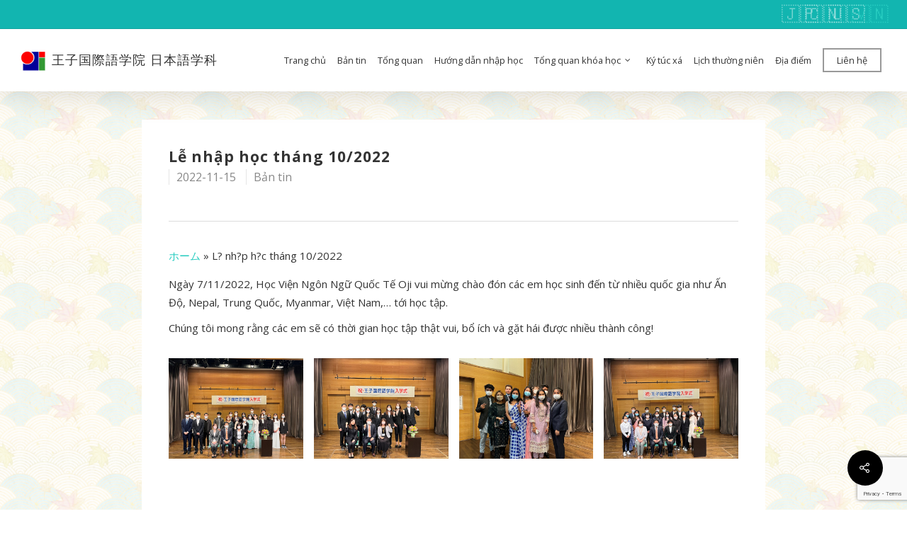

--- FILE ---
content_type: text/html; charset=UTF-8
request_url: https://www.oji-gaigo.com/vi/2022/11/15/le-nhap-hoc-thang-10-2022/
body_size: 12578
content:
<!DOCTYPE html>

<html lang="vi" class="no-js">
<head>
	
	<meta charset="UTF-8">
	<meta name="keywords" content="王子国際語学院" />
	<meta name="viewport" content="width=device-width, initial-scale=1, maximum-scale=1, user-scalable=0" /><meta name='robots' content='index, follow, max-image-preview:large, max-snippet:-1, max-video-preview:-1' />

	<!-- This site is optimized with the Yoast SEO plugin v20.10 - https://yoast.com/wordpress/plugins/seo/ -->
	<title>Lễ nhập học tháng 10/2022 - 王子国際語学院</title>
	<link rel="canonical" href="https://www.oji-gaigo.com/vi/2022/11/15/le-nhap-hoc-thang-10-2022/" />
	<meta property="og:locale" content="vi_VN" />
	<meta property="og:type" content="article" />
	<meta property="og:title" content="Lễ nhập học tháng 10/2022 - 王子国際語学院" />
	<meta property="og:description" content="Ngày 7/11/2022, Học Viện Ngôn Ngữ Quốc Tế Oji vui mừng chào đón các em học sinh đến từ nhiều quốc gia như Ấn Độ, Nepal, Trung Quốc, Myanmar, Việt..." />
	<meta property="og:url" content="https://www.oji-gaigo.com/vi/2022/11/15/le-nhap-hoc-thang-10-2022/" />
	<meta property="og:site_name" content="王子国際語学院" />
	<meta property="article:publisher" content="https://www.facebook.com/ojigaigo/" />
	<meta property="article:published_time" content="2022-11-15T07:32:53+00:00" />
	<meta property="article:modified_time" content="2022-11-16T01:48:36+00:00" />
	<meta property="og:image" content="https://www.oji-gaigo.com/wp-content/uploads/2022/11/IMG_0857-1-1365x1024.jpg" />
	<meta property="og:image:width" content="1365" />
	<meta property="og:image:height" content="1024" />
	<meta property="og:image:type" content="image/jpeg" />
	<meta name="author" content="oji-kokusaigo" />
	<meta name="twitter:label1" content="Được viết bởi" />
	<meta name="twitter:data1" content="oji-kokusaigo" />
	<script type="application/ld+json" class="yoast-schema-graph">{"@context":"https://schema.org","@graph":[{"@type":"WebPage","@id":"https://www.oji-gaigo.com/vi/2022/11/15/le-nhap-hoc-thang-10-2022/","url":"https://www.oji-gaigo.com/vi/2022/11/15/le-nhap-hoc-thang-10-2022/","name":"Lễ nhập học tháng 10/2022 - 王子国際語学院","isPartOf":{"@id":"https://www.oji-gaigo.com/#website"},"primaryImageOfPage":{"@id":"https://www.oji-gaigo.com/vi/2022/11/15/le-nhap-hoc-thang-10-2022/#primaryimage"},"image":{"@id":"https://www.oji-gaigo.com/vi/2022/11/15/le-nhap-hoc-thang-10-2022/#primaryimage"},"thumbnailUrl":"https://www.oji-gaigo.com/wp-content/uploads/2022/11/IMG_0857-1.jpg","datePublished":"2022-11-15T07:32:53+00:00","dateModified":"2022-11-16T01:48:36+00:00","author":{"@id":"https://www.oji-gaigo.com/#/schema/person/d7b887e998b9eb4ae6d56d0fbd95071b"},"breadcrumb":{"@id":"https://www.oji-gaigo.com/vi/2022/11/15/le-nhap-hoc-thang-10-2022/#breadcrumb"},"inLanguage":"vi","potentialAction":[{"@type":"ReadAction","target":["https://www.oji-gaigo.com/vi/2022/11/15/le-nhap-hoc-thang-10-2022/"]}]},{"@type":"ImageObject","inLanguage":"vi","@id":"https://www.oji-gaigo.com/vi/2022/11/15/le-nhap-hoc-thang-10-2022/#primaryimage","url":"https://www.oji-gaigo.com/wp-content/uploads/2022/11/IMG_0857-1.jpg","contentUrl":"https://www.oji-gaigo.com/wp-content/uploads/2022/11/IMG_0857-1.jpg","width":3962,"height":2972},{"@type":"BreadcrumbList","@id":"https://www.oji-gaigo.com/vi/2022/11/15/le-nhap-hoc-thang-10-2022/#breadcrumb","itemListElement":[{"@type":"ListItem","position":1,"name":"ホーム","item":"https://www.oji-gaigo.com/vi/"},{"@type":"ListItem","position":2,"name":"L? nh?p h?c tháng 10/2022"}]},{"@type":"WebSite","@id":"https://www.oji-gaigo.com/#website","url":"https://www.oji-gaigo.com/","name":"王子国際語学院","description":"東京入国管理局認定校","potentialAction":[{"@type":"SearchAction","target":{"@type":"EntryPoint","urlTemplate":"https://www.oji-gaigo.com/?s={search_term_string}"},"query-input":"required name=search_term_string"}],"inLanguage":"vi"},{"@type":"Person","@id":"https://www.oji-gaigo.com/#/schema/person/d7b887e998b9eb4ae6d56d0fbd95071b","name":"oji-kokusaigo","image":{"@type":"ImageObject","inLanguage":"vi","@id":"https://www.oji-gaigo.com/#/schema/person/image/","url":"https://secure.gravatar.com/avatar/290e1d729e8ecde1e58da787953d6ae4?s=96&d=mm&r=g","contentUrl":"https://secure.gravatar.com/avatar/290e1d729e8ecde1e58da787953d6ae4?s=96&d=mm&r=g","caption":"oji-kokusaigo"},"url":"https://www.oji-gaigo.com/vi/author/oji-kokusaigo/"}]}</script>
	<!-- / Yoast SEO plugin. -->


<link rel='dns-prefetch' href='//fonts.googleapis.com' />
<script type="text/javascript">
window._wpemojiSettings = {"baseUrl":"https:\/\/s.w.org\/images\/core\/emoji\/14.0.0\/72x72\/","ext":".png","svgUrl":"https:\/\/s.w.org\/images\/core\/emoji\/14.0.0\/svg\/","svgExt":".svg","source":{"concatemoji":"https:\/\/www.oji-gaigo.com\/wp-includes\/js\/wp-emoji-release.min.js?ver=6.2.2"}};
/*! This file is auto-generated */
!function(e,a,t){var n,r,o,i=a.createElement("canvas"),p=i.getContext&&i.getContext("2d");function s(e,t){p.clearRect(0,0,i.width,i.height),p.fillText(e,0,0);e=i.toDataURL();return p.clearRect(0,0,i.width,i.height),p.fillText(t,0,0),e===i.toDataURL()}function c(e){var t=a.createElement("script");t.src=e,t.defer=t.type="text/javascript",a.getElementsByTagName("head")[0].appendChild(t)}for(o=Array("flag","emoji"),t.supports={everything:!0,everythingExceptFlag:!0},r=0;r<o.length;r++)t.supports[o[r]]=function(e){if(p&&p.fillText)switch(p.textBaseline="top",p.font="600 32px Arial",e){case"flag":return s("\ud83c\udff3\ufe0f\u200d\u26a7\ufe0f","\ud83c\udff3\ufe0f\u200b\u26a7\ufe0f")?!1:!s("\ud83c\uddfa\ud83c\uddf3","\ud83c\uddfa\u200b\ud83c\uddf3")&&!s("\ud83c\udff4\udb40\udc67\udb40\udc62\udb40\udc65\udb40\udc6e\udb40\udc67\udb40\udc7f","\ud83c\udff4\u200b\udb40\udc67\u200b\udb40\udc62\u200b\udb40\udc65\u200b\udb40\udc6e\u200b\udb40\udc67\u200b\udb40\udc7f");case"emoji":return!s("\ud83e\udef1\ud83c\udffb\u200d\ud83e\udef2\ud83c\udfff","\ud83e\udef1\ud83c\udffb\u200b\ud83e\udef2\ud83c\udfff")}return!1}(o[r]),t.supports.everything=t.supports.everything&&t.supports[o[r]],"flag"!==o[r]&&(t.supports.everythingExceptFlag=t.supports.everythingExceptFlag&&t.supports[o[r]]);t.supports.everythingExceptFlag=t.supports.everythingExceptFlag&&!t.supports.flag,t.DOMReady=!1,t.readyCallback=function(){t.DOMReady=!0},t.supports.everything||(n=function(){t.readyCallback()},a.addEventListener?(a.addEventListener("DOMContentLoaded",n,!1),e.addEventListener("load",n,!1)):(e.attachEvent("onload",n),a.attachEvent("onreadystatechange",function(){"complete"===a.readyState&&t.readyCallback()})),(e=t.source||{}).concatemoji?c(e.concatemoji):e.wpemoji&&e.twemoji&&(c(e.twemoji),c(e.wpemoji)))}(window,document,window._wpemojiSettings);
</script>
<style type="text/css">
img.wp-smiley,
img.emoji {
	display: inline !important;
	border: none !important;
	box-shadow: none !important;
	height: 1em !important;
	width: 1em !important;
	margin: 0 0.07em !important;
	vertical-align: -0.1em !important;
	background: none !important;
	padding: 0 !important;
}
</style>
	<link rel='stylesheet' id='wp-block-library-css' href='https://www.oji-gaigo.com/wp-includes/css/dist/block-library/style.min.css?ver=6.2.2' type='text/css' media='all' />
<link rel='stylesheet' id='classic-theme-styles-css' href='https://www.oji-gaigo.com/wp-includes/css/classic-themes.min.css?ver=6.2.2' type='text/css' media='all' />
<style id='global-styles-inline-css' type='text/css'>
body{--wp--preset--color--black: #000000;--wp--preset--color--cyan-bluish-gray: #abb8c3;--wp--preset--color--white: #ffffff;--wp--preset--color--pale-pink: #f78da7;--wp--preset--color--vivid-red: #cf2e2e;--wp--preset--color--luminous-vivid-orange: #ff6900;--wp--preset--color--luminous-vivid-amber: #fcb900;--wp--preset--color--light-green-cyan: #7bdcb5;--wp--preset--color--vivid-green-cyan: #00d084;--wp--preset--color--pale-cyan-blue: #8ed1fc;--wp--preset--color--vivid-cyan-blue: #0693e3;--wp--preset--color--vivid-purple: #9b51e0;--wp--preset--gradient--vivid-cyan-blue-to-vivid-purple: linear-gradient(135deg,rgba(6,147,227,1) 0%,rgb(155,81,224) 100%);--wp--preset--gradient--light-green-cyan-to-vivid-green-cyan: linear-gradient(135deg,rgb(122,220,180) 0%,rgb(0,208,130) 100%);--wp--preset--gradient--luminous-vivid-amber-to-luminous-vivid-orange: linear-gradient(135deg,rgba(252,185,0,1) 0%,rgba(255,105,0,1) 100%);--wp--preset--gradient--luminous-vivid-orange-to-vivid-red: linear-gradient(135deg,rgba(255,105,0,1) 0%,rgb(207,46,46) 100%);--wp--preset--gradient--very-light-gray-to-cyan-bluish-gray: linear-gradient(135deg,rgb(238,238,238) 0%,rgb(169,184,195) 100%);--wp--preset--gradient--cool-to-warm-spectrum: linear-gradient(135deg,rgb(74,234,220) 0%,rgb(151,120,209) 20%,rgb(207,42,186) 40%,rgb(238,44,130) 60%,rgb(251,105,98) 80%,rgb(254,248,76) 100%);--wp--preset--gradient--blush-light-purple: linear-gradient(135deg,rgb(255,206,236) 0%,rgb(152,150,240) 100%);--wp--preset--gradient--blush-bordeaux: linear-gradient(135deg,rgb(254,205,165) 0%,rgb(254,45,45) 50%,rgb(107,0,62) 100%);--wp--preset--gradient--luminous-dusk: linear-gradient(135deg,rgb(255,203,112) 0%,rgb(199,81,192) 50%,rgb(65,88,208) 100%);--wp--preset--gradient--pale-ocean: linear-gradient(135deg,rgb(255,245,203) 0%,rgb(182,227,212) 50%,rgb(51,167,181) 100%);--wp--preset--gradient--electric-grass: linear-gradient(135deg,rgb(202,248,128) 0%,rgb(113,206,126) 100%);--wp--preset--gradient--midnight: linear-gradient(135deg,rgb(2,3,129) 0%,rgb(40,116,252) 100%);--wp--preset--duotone--dark-grayscale: url('#wp-duotone-dark-grayscale');--wp--preset--duotone--grayscale: url('#wp-duotone-grayscale');--wp--preset--duotone--purple-yellow: url('#wp-duotone-purple-yellow');--wp--preset--duotone--blue-red: url('#wp-duotone-blue-red');--wp--preset--duotone--midnight: url('#wp-duotone-midnight');--wp--preset--duotone--magenta-yellow: url('#wp-duotone-magenta-yellow');--wp--preset--duotone--purple-green: url('#wp-duotone-purple-green');--wp--preset--duotone--blue-orange: url('#wp-duotone-blue-orange');--wp--preset--font-size--small: 13px;--wp--preset--font-size--medium: 20px;--wp--preset--font-size--large: 36px;--wp--preset--font-size--x-large: 42px;--wp--preset--spacing--20: 0.44rem;--wp--preset--spacing--30: 0.67rem;--wp--preset--spacing--40: 1rem;--wp--preset--spacing--50: 1.5rem;--wp--preset--spacing--60: 2.25rem;--wp--preset--spacing--70: 3.38rem;--wp--preset--spacing--80: 5.06rem;--wp--preset--shadow--natural: 6px 6px 9px rgba(0, 0, 0, 0.2);--wp--preset--shadow--deep: 12px 12px 50px rgba(0, 0, 0, 0.4);--wp--preset--shadow--sharp: 6px 6px 0px rgba(0, 0, 0, 0.2);--wp--preset--shadow--outlined: 6px 6px 0px -3px rgba(255, 255, 255, 1), 6px 6px rgba(0, 0, 0, 1);--wp--preset--shadow--crisp: 6px 6px 0px rgba(0, 0, 0, 1);}:where(.is-layout-flex){gap: 0.5em;}body .is-layout-flow > .alignleft{float: left;margin-inline-start: 0;margin-inline-end: 2em;}body .is-layout-flow > .alignright{float: right;margin-inline-start: 2em;margin-inline-end: 0;}body .is-layout-flow > .aligncenter{margin-left: auto !important;margin-right: auto !important;}body .is-layout-constrained > .alignleft{float: left;margin-inline-start: 0;margin-inline-end: 2em;}body .is-layout-constrained > .alignright{float: right;margin-inline-start: 2em;margin-inline-end: 0;}body .is-layout-constrained > .aligncenter{margin-left: auto !important;margin-right: auto !important;}body .is-layout-constrained > :where(:not(.alignleft):not(.alignright):not(.alignfull)){max-width: var(--wp--style--global--content-size);margin-left: auto !important;margin-right: auto !important;}body .is-layout-constrained > .alignwide{max-width: var(--wp--style--global--wide-size);}body .is-layout-flex{display: flex;}body .is-layout-flex{flex-wrap: wrap;align-items: center;}body .is-layout-flex > *{margin: 0;}:where(.wp-block-columns.is-layout-flex){gap: 2em;}.has-black-color{color: var(--wp--preset--color--black) !important;}.has-cyan-bluish-gray-color{color: var(--wp--preset--color--cyan-bluish-gray) !important;}.has-white-color{color: var(--wp--preset--color--white) !important;}.has-pale-pink-color{color: var(--wp--preset--color--pale-pink) !important;}.has-vivid-red-color{color: var(--wp--preset--color--vivid-red) !important;}.has-luminous-vivid-orange-color{color: var(--wp--preset--color--luminous-vivid-orange) !important;}.has-luminous-vivid-amber-color{color: var(--wp--preset--color--luminous-vivid-amber) !important;}.has-light-green-cyan-color{color: var(--wp--preset--color--light-green-cyan) !important;}.has-vivid-green-cyan-color{color: var(--wp--preset--color--vivid-green-cyan) !important;}.has-pale-cyan-blue-color{color: var(--wp--preset--color--pale-cyan-blue) !important;}.has-vivid-cyan-blue-color{color: var(--wp--preset--color--vivid-cyan-blue) !important;}.has-vivid-purple-color{color: var(--wp--preset--color--vivid-purple) !important;}.has-black-background-color{background-color: var(--wp--preset--color--black) !important;}.has-cyan-bluish-gray-background-color{background-color: var(--wp--preset--color--cyan-bluish-gray) !important;}.has-white-background-color{background-color: var(--wp--preset--color--white) !important;}.has-pale-pink-background-color{background-color: var(--wp--preset--color--pale-pink) !important;}.has-vivid-red-background-color{background-color: var(--wp--preset--color--vivid-red) !important;}.has-luminous-vivid-orange-background-color{background-color: var(--wp--preset--color--luminous-vivid-orange) !important;}.has-luminous-vivid-amber-background-color{background-color: var(--wp--preset--color--luminous-vivid-amber) !important;}.has-light-green-cyan-background-color{background-color: var(--wp--preset--color--light-green-cyan) !important;}.has-vivid-green-cyan-background-color{background-color: var(--wp--preset--color--vivid-green-cyan) !important;}.has-pale-cyan-blue-background-color{background-color: var(--wp--preset--color--pale-cyan-blue) !important;}.has-vivid-cyan-blue-background-color{background-color: var(--wp--preset--color--vivid-cyan-blue) !important;}.has-vivid-purple-background-color{background-color: var(--wp--preset--color--vivid-purple) !important;}.has-black-border-color{border-color: var(--wp--preset--color--black) !important;}.has-cyan-bluish-gray-border-color{border-color: var(--wp--preset--color--cyan-bluish-gray) !important;}.has-white-border-color{border-color: var(--wp--preset--color--white) !important;}.has-pale-pink-border-color{border-color: var(--wp--preset--color--pale-pink) !important;}.has-vivid-red-border-color{border-color: var(--wp--preset--color--vivid-red) !important;}.has-luminous-vivid-orange-border-color{border-color: var(--wp--preset--color--luminous-vivid-orange) !important;}.has-luminous-vivid-amber-border-color{border-color: var(--wp--preset--color--luminous-vivid-amber) !important;}.has-light-green-cyan-border-color{border-color: var(--wp--preset--color--light-green-cyan) !important;}.has-vivid-green-cyan-border-color{border-color: var(--wp--preset--color--vivid-green-cyan) !important;}.has-pale-cyan-blue-border-color{border-color: var(--wp--preset--color--pale-cyan-blue) !important;}.has-vivid-cyan-blue-border-color{border-color: var(--wp--preset--color--vivid-cyan-blue) !important;}.has-vivid-purple-border-color{border-color: var(--wp--preset--color--vivid-purple) !important;}.has-vivid-cyan-blue-to-vivid-purple-gradient-background{background: var(--wp--preset--gradient--vivid-cyan-blue-to-vivid-purple) !important;}.has-light-green-cyan-to-vivid-green-cyan-gradient-background{background: var(--wp--preset--gradient--light-green-cyan-to-vivid-green-cyan) !important;}.has-luminous-vivid-amber-to-luminous-vivid-orange-gradient-background{background: var(--wp--preset--gradient--luminous-vivid-amber-to-luminous-vivid-orange) !important;}.has-luminous-vivid-orange-to-vivid-red-gradient-background{background: var(--wp--preset--gradient--luminous-vivid-orange-to-vivid-red) !important;}.has-very-light-gray-to-cyan-bluish-gray-gradient-background{background: var(--wp--preset--gradient--very-light-gray-to-cyan-bluish-gray) !important;}.has-cool-to-warm-spectrum-gradient-background{background: var(--wp--preset--gradient--cool-to-warm-spectrum) !important;}.has-blush-light-purple-gradient-background{background: var(--wp--preset--gradient--blush-light-purple) !important;}.has-blush-bordeaux-gradient-background{background: var(--wp--preset--gradient--blush-bordeaux) !important;}.has-luminous-dusk-gradient-background{background: var(--wp--preset--gradient--luminous-dusk) !important;}.has-pale-ocean-gradient-background{background: var(--wp--preset--gradient--pale-ocean) !important;}.has-electric-grass-gradient-background{background: var(--wp--preset--gradient--electric-grass) !important;}.has-midnight-gradient-background{background: var(--wp--preset--gradient--midnight) !important;}.has-small-font-size{font-size: var(--wp--preset--font-size--small) !important;}.has-medium-font-size{font-size: var(--wp--preset--font-size--medium) !important;}.has-large-font-size{font-size: var(--wp--preset--font-size--large) !important;}.has-x-large-font-size{font-size: var(--wp--preset--font-size--x-large) !important;}
.wp-block-navigation a:where(:not(.wp-element-button)){color: inherit;}
:where(.wp-block-columns.is-layout-flex){gap: 2em;}
.wp-block-pullquote{font-size: 1.5em;line-height: 1.6;}
</style>
<link rel='stylesheet' id='bogo-css' href='https://www.oji-gaigo.com/wp-content/plugins/bogo/includes/css/style.css?ver=3.7' type='text/css' media='all' />
<link rel='stylesheet' id='contact-form-7-css' href='https://www.oji-gaigo.com/wp-content/plugins/contact-form-7/includes/css/styles.css?ver=5.7.7' type='text/css' media='all' />
<link rel='stylesheet' id='salient-social-css' href='https://www.oji-gaigo.com/wp-content/plugins/salient-social/css/style.css?ver=1.0' type='text/css' media='all' />
<style id='salient-social-inline-css' type='text/css'>

  .sharing-default-minimal .nectar-love.loved,
  body .nectar-social[data-color-override="override"].fixed > a:before, 
  body .nectar-social[data-color-override="override"].fixed .nectar-social-inner a,
  .sharing-default-minimal .nectar-social[data-color-override="override"] .nectar-social-inner a:hover {
    background-color: #27CCC0;
  }
  .nectar-social.hover .nectar-love.loved,
  .nectar-social.hover > .nectar-love-button a:hover,
  .nectar-social[data-color-override="override"].hover > div a:hover,
  #single-below-header .nectar-social[data-color-override="override"].hover > div a:hover,
  .nectar-social[data-color-override="override"].hover .share-btn:hover,
  .sharing-default-minimal .nectar-social[data-color-override="override"] .nectar-social-inner a {
    border-color: #27CCC0;
  }
  #single-below-header .nectar-social.hover .nectar-love.loved i,
  #single-below-header .nectar-social.hover[data-color-override="override"] a:hover,
  #single-below-header .nectar-social.hover[data-color-override="override"] a:hover i,
  #single-below-header .nectar-social.hover .nectar-love-button a:hover i,
  .nectar-love:hover i,
  .hover .nectar-love:hover .total_loves,
  .nectar-love.loved i,
  .nectar-social.hover .nectar-love.loved .total_loves,
  .nectar-social.hover .share-btn:hover, 
  .nectar-social[data-color-override="override"].hover .nectar-social-inner a:hover,
  .nectar-social[data-color-override="override"].hover > div:hover span,
  .sharing-default-minimal .nectar-social[data-color-override="override"] .nectar-social-inner a:not(:hover) i,
  .sharing-default-minimal .nectar-social[data-color-override="override"] .nectar-social-inner a:not(:hover) {
    color: #27CCC0;
  }
</style>
<link rel='stylesheet' id='font-awesome-css' href='https://www.oji-gaigo.com/wp-content/themes/salient/css/font-awesome.min.css?ver=4.6.4' type='text/css' media='all' />
<link rel='stylesheet' id='main-styles-css' href='https://www.oji-gaigo.com/wp-content/themes/salient/css/style.css?ver=10.5' type='text/css' media='all' />
<link rel='stylesheet' id='nectar-header-secondary-nav-css' href='https://www.oji-gaigo.com/wp-content/themes/salient/css/header/header-secondary-nav.css?ver=10.5' type='text/css' media='all' />
<link rel='stylesheet' id='nectar-ocm-simple-css' href='https://www.oji-gaigo.com/wp-content/themes/salient/css/off-canvas/simple-dropdown.css?ver=10.5' type='text/css' media='all' />
<link rel='stylesheet' id='nectar-single-styles-css' href='https://www.oji-gaigo.com/wp-content/themes/salient/css/single.css?ver=10.5' type='text/css' media='all' />
<link rel='stylesheet' id='magnific-css' href='https://www.oji-gaigo.com/wp-content/themes/salient/css/plugins/magnific.css?ver=8.6.0' type='text/css' media='all' />
<link rel='stylesheet' id='nectar_default_font_open_sans-css' href='https://fonts.googleapis.com/css?family=Open+Sans%3A300%2C400%2C600%2C700&#038;subset=latin%2Clatin-ext' type='text/css' media='all' />
<link rel='stylesheet' id='responsive-css' href='https://www.oji-gaigo.com/wp-content/themes/salient/css/responsive.css?ver=10.5' type='text/css' media='all' />
<link rel='stylesheet' id='salient-child-style-css' href='https://www.oji-gaigo.com/wp-content/themes/salient-child/style.css?ver=10.5' type='text/css' media='all' />
<link rel='stylesheet' id='skin-original-css' href='https://www.oji-gaigo.com/wp-content/themes/salient/css/skin-original.css?ver=10.5' type='text/css' media='all' />
<link rel='stylesheet' id='dynamic-css-css' href='https://www.oji-gaigo.com/wp-content/themes/salient/css/salient-dynamic-styles.css?ver=65632' type='text/css' media='all' />
<style id='dynamic-css-inline-css' type='text/css'>
@media only screen and (min-width:1000px){body #ajax-content-wrap.no-scroll{min-height:calc(100vh - 120px);height:calc(100vh - 120px)!important;}}@media only screen and (min-width:1000px){#page-header-wrap.fullscreen-header,#page-header-wrap.fullscreen-header #page-header-bg,html:not(.nectar-box-roll-loaded) .nectar-box-roll > #page-header-bg.fullscreen-header,.nectar_fullscreen_zoom_recent_projects,#nectar_fullscreen_rows:not(.afterLoaded) > div{height:calc(100vh - 119px);}.wpb_row.vc_row-o-full-height.top-level,.wpb_row.vc_row-o-full-height.top-level > .col.span_12{min-height:calc(100vh - 119px);}html:not(.nectar-box-roll-loaded) .nectar-box-roll > #page-header-bg.fullscreen-header{top:120px;}.nectar-slider-wrap[data-fullscreen="true"]:not(.loaded),.nectar-slider-wrap[data-fullscreen="true"]:not(.loaded) .swiper-container{height:calc(100vh - 118px)!important;}.admin-bar .nectar-slider-wrap[data-fullscreen="true"]:not(.loaded),.admin-bar .nectar-slider-wrap[data-fullscreen="true"]:not(.loaded) .swiper-container{height:calc(100vh - 118px - 32px)!important;}}
</style>
<script type='text/javascript' src='https://www.oji-gaigo.com/wp-includes/js/jquery/jquery.min.js?ver=3.6.4' id='jquery-core-js'></script>
<script type='text/javascript' src='https://www.oji-gaigo.com/wp-includes/js/jquery/jquery-migrate.min.js?ver=3.4.0' id='jquery-migrate-js'></script>
<link rel="https://api.w.org/" href="https://www.oji-gaigo.com/vi/wp-json/" /><link rel="alternate" type="application/json" href="https://www.oji-gaigo.com/vi/wp-json/wp/v2/posts/10215" /><link rel="EditURI" type="application/rsd+xml" title="RSD" href="https://www.oji-gaigo.com/xmlrpc.php?rsd" />
<link rel="wlwmanifest" type="application/wlwmanifest+xml" href="https://www.oji-gaigo.com/wp-includes/wlwmanifest.xml" />
<meta name="generator" content="WordPress 6.2.2" />
<link rel='shortlink' href='https://www.oji-gaigo.com/vi/?p=10215' />
<link rel="alternate" type="application/json+oembed" href="https://www.oji-gaigo.com/vi/wp-json/oembed/1.0/embed?url=https%3A%2F%2Fwww.oji-gaigo.com%2Fvi%2F2022%2F11%2F15%2Fle-nhap-hoc-thang-10-2022%2F" />
<link rel="alternate" type="text/xml+oembed" href="https://www.oji-gaigo.com/vi/wp-json/oembed/1.0/embed?url=https%3A%2F%2Fwww.oji-gaigo.com%2Fvi%2F2022%2F11%2F15%2Fle-nhap-hoc-thang-10-2022%2F&#038;format=xml" />
<script type="text/javascript"> var root = document.getElementsByTagName( "html" )[0]; root.setAttribute( "class", "js" ); </script><style type="text/css">.recentcomments a{display:inline !important;padding:0 !important;margin:0 !important;}</style><meta name="generator" content="Powered by WPBakery Page Builder - drag and drop page builder for WordPress."/>
<!--[if lte IE 9]><link rel="stylesheet" type="text/css" href="https://www.oji-gaigo.com/wp-content/plugins/js_composer_salient/assets/css/vc_lte_ie9.min.css" media="screen"><![endif]--><link rel="icon" href="https://www.oji-gaigo.com/wp-content/uploads/2019/09/cropped-site-icon-32x32.jpg" sizes="32x32" />
<link rel="icon" href="https://www.oji-gaigo.com/wp-content/uploads/2019/09/cropped-site-icon-192x192.jpg" sizes="192x192" />
<link rel="apple-touch-icon" href="https://www.oji-gaigo.com/wp-content/uploads/2019/09/cropped-site-icon-180x180.jpg" />
<meta name="msapplication-TileImage" content="https://www.oji-gaigo.com/wp-content/uploads/2019/09/cropped-site-icon-270x270.jpg" />
		<style type="text/css" id="wp-custom-css">
			.bogo-language-switcher .ja {
    order: 0;
}
.bogo-language-switcher .zh {
    order: 1;
}
.bogo-language-switcher .en {
    order: 2;
}
.bogo-language-switcher .vi {
    order: 3;
}

.bogoflags:before {
  font-size: 200%;
}

/*****/
.tagengo_area2 {
	height:40px;
}
#header-secondary-outer ul {
}

.wp-block-gallery:not(.has-nested-images).columns-4 .blocks-gallery-item {
    margin-right: 1em;
    width: calc(25% - 1.2em);
}
		</style>
		<noscript><style type="text/css"> .wpb_animate_when_almost_visible { opacity: 1; }</style></noscript>	
</head>


<body class="post-template-default single single-post postid-10215 single-format-standard vi original wpb-js-composer js-comp-ver-5.7 vc_responsive" data-footer-reveal="false" data-footer-reveal-shadow="none" data-header-format="default" data-body-border="off" data-boxed-style="" data-header-breakpoint="1100" data-dropdown-style="minimal" data-cae="linear" data-cad="650" data-megamenu-width="contained" data-aie="none" data-ls="magnific" data-apte="standard" data-hhun="0" data-fancy-form-rcs="default" data-form-style="default" data-form-submit="regular" data-is="minimal" data-button-style="default" data-user-account-button="false" data-header-inherit-rc="false" data-header-search="false" data-animated-anchors="true" data-ajax-transitions="false" data-full-width-header="true" data-slide-out-widget-area="true" data-slide-out-widget-area-style="simple" data-user-set-ocm="off" data-loading-animation="none" data-bg-header="false" data-responsive="1" data-ext-responsive="false" data-header-resize="1" data-header-color="custom" data-transparent-header="false" data-cart="false" data-remove-m-parallax="" data-remove-m-video-bgs="" data-force-header-trans-color="light" data-smooth-scrolling="0" data-permanent-transparent="false" >
	

	<script type="text/javascript"> if(navigator.userAgent.match(/(Android|iPod|iPhone|iPad|BlackBerry|IEMobile|Opera Mini)/)) { document.body.className += " using-mobile-browser "; } </script>	
	<div id="header-space" data-secondary-header-display="full" data-header-mobile-fixed='1'></div> 
	
	
	<div id="header-outer"  data-has-menu="true" data-has-buttons="no" data-using-pr-menu="false" data-mobile-fixed="1" data-ptnm="false" data-lhe="default" data-user-set-bg="#ffffff" data-format="default" data-permanent-transparent="false" data-megamenu-rt="0" data-remove-fixed="0" data-header-resize="1" data-cart="false" data-transparency-option="0" data-box-shadow="large" data-shrink-num="6" data-full-width="true" data-condense="false" data-using-secondary="1" data-using-logo="1" data-logo-height="30" data-m-logo-height="24" data-padding="28" >
		
		
		
			
	<div id="header-secondary-outer" class="default" data-mobile="display_full" data-remove-fixed="0" data-lhe="default" data-secondary-text="false" data-full-width="true" data-mobile-fixed="1" data-permanent-transparent="false" >
		<div class="container">
			<nav>
				<ul id="social"></ul>				
			</nav>
<!--多言語-->
		<div class="tagengo_area2">

			<!----bogo---->
			<ul class="bogo-language-switcher list-view"><li class="en-US en first"><span class="bogo-language-name"><span style='opacity:.4;padding-right:8px'><span class="bogoflags bogoflags-us"></span></span></span></li>
<li class="ja"><span class="bogo-language-name"><span style='opacity:.4;padding-right:8px'><span class="bogoflags bogoflags-jp"></span></span></span></li>
<li class="vi current"><span class="bogo-language-name"><a rel="alternate" hreflang="vi" href="https://www.oji-gaigo.com/vi/2022/11/15/le-nhap-hoc-thang-10-2022/" title="Vietnamese" class="current" aria-current="page"><span class="bogoflags bogoflags-vn"></span></a></span></li>
<li class="zh-CN zh last"><span class="bogo-language-name"><span style='opacity:.4;padding-right:8px'><span class="bogoflags bogoflags-cn"></span></span></span></li>
</ul>			<!---bogo---->

		</div>
		<!--多言語-->
		</div>
	</div>
	

<div id="search-outer" class="nectar">
	<div id="search">
		<div class="container">
			 <div id="search-box">
				 <div class="inner-wrap">
					 <div class="col span_12">
						  <form role="search" action="https://www.oji-gaigo.com/vi/" method="GET">
															<input type="text" name="s" id="s" value="Start Typing..." data-placeholder="Start Typing..." />
															
												</form>
					</div><!--/span_12-->
				</div><!--/inner-wrap-->
			 </div><!--/search-box-->
			 <div id="close"><a href="#">
				<span class="icon-salient-x" aria-hidden="true"></span>				 </a></div>
		 </div><!--/container-->
	</div><!--/search-->
</div><!--/search-outer-->
<header id="top">
	
	<div class="container">
						

		
		<div class="row">
			<div class="col span_3">
				
				<a id="logo" href="https://www.oji-gaigo.com/vi" data-supplied-ml-starting-dark="false" data-supplied-ml-starting="false" data-supplied-ml="false" >
					<div class="h1_logo">
						<img src="https://www.oji-gaigo.com/wp-content/uploads/2019/09/logo_only.png" alt="王子国際語学院のロゴ
">
						<h1>王子国際語学院 日本語学科</h1>
					</div>
					
					<!--<img class="stnd default-logo dark-version" alt="王子国際語学院" src="" srcset=" 1x,  2x" />-->
				</a>
				
								
				
			</div><!--/span_3-->

			
			<div class="col span_9 col_last">

									<div class="slide-out-widget-area-toggle mobile-icon simple" data-icon-animation="simple-transform">
						<div> <a href="#sidewidgetarea" class="closed"> <span> <i class="lines-button x2"> <i class="lines"></i> </i> </span> </a> </div> 
					</div>
								
									
					<nav>
						
						<ul class="sf-menu">	
							<li id="menu-item-8746" class="menu-item menu-item-type-post_type menu-item-object-page menu-item-home menu-item-8746"><a href="https://www.oji-gaigo.com/vi/">Trang chủ</a></li>
<li id="menu-item-8747" class="menu-item menu-item-type-taxonomy menu-item-object-category current-post-ancestor current-menu-parent current-post-parent menu-item-8747"><a href="https://www.oji-gaigo.com/vi/category/news/">Bản tin</a></li>
<li id="menu-item-8229" class="menu-item menu-item-type-post_type menu-item-object-page menu-item-8229"><a href="https://www.oji-gaigo.com/vi/school/">Tổng quan</a></li>
<li id="menu-item-8230" class="menu-item menu-item-type-post_type menu-item-object-page menu-item-8230"><a href="https://www.oji-gaigo.com/vi/enroll/">Hướng dẫn  nhập học</a></li>
<li id="menu-item-8231" class="menu-item menu-item-type-post_type menu-item-object-page menu-item-has-children sf-with-ul menu-item-8231"><a href="https://www.oji-gaigo.com/vi/program/">Tổng quan khóa học<span class="sf-sub-indicator"><i class="fa fa-angle-down icon-in-menu"></i></span></a>
<ul class="sub-menu">
	<li id="menu-item-9229" class="menu-item menu-item-type-post_type menu-item-object-page menu-item-9229"><a href="https://www.oji-gaigo.com/vi/course/">Hướng dẫn cho người đang cư trú ở Nhật</a></li>
</ul>
</li>
<li id="menu-item-8232" class="menu-item menu-item-type-post_type menu-item-object-page menu-item-8232"><a href="https://www.oji-gaigo.com/vi/dormitory/">Ký túc xá</a></li>
<li id="menu-item-8233" class="menu-item menu-item-type-post_type menu-item-object-page menu-item-8233"><a href="https://www.oji-gaigo.com/vi/activities/">Lịch thường niên</a></li>
<li id="menu-item-8234" class="menu-item menu-item-type-post_type menu-item-object-page menu-item-8234"><a href="https://www.oji-gaigo.com/vi/access/">Địa điểm</a></li>
<li id="menu-item-8624" class="menu-item menu-item-type-post_type menu-item-object-page button_bordered menu-item-8624"><a href="https://www.oji-gaigo.com/vi/contact/">Liên hệ</a></li>
						</ul>
						

													<ul class="buttons sf-menu" data-user-set-ocm="off">
								
																
							</ul>
												
					</nav>
										

					
										
				</div><!--/span_9-->

				
			</div><!--/row-->
			
<div id="mobile-menu" data-mobile-fixed="1">    
	
	<div class="inner">
		
				
		<div class="menu-items-wrap" data-has-secondary-text="false">
			
			<ul>
				<li class="menu-item menu-item-type-post_type menu-item-object-page menu-item-home menu-item-8746"><a href="https://www.oji-gaigo.com/vi/">Trang chủ</a></li>
<li class="menu-item menu-item-type-taxonomy menu-item-object-category current-post-ancestor current-menu-parent current-post-parent menu-item-8747"><a href="https://www.oji-gaigo.com/vi/category/news/">Bản tin</a></li>
<li class="menu-item menu-item-type-post_type menu-item-object-page menu-item-8229"><a href="https://www.oji-gaigo.com/vi/school/">Tổng quan</a></li>
<li class="menu-item menu-item-type-post_type menu-item-object-page menu-item-8230"><a href="https://www.oji-gaigo.com/vi/enroll/">Hướng dẫn  nhập học</a></li>
<li class="menu-item menu-item-type-post_type menu-item-object-page menu-item-has-children menu-item-8231"><a href="https://www.oji-gaigo.com/vi/program/">Tổng quan khóa học</a>
<ul class="sub-menu">
	<li class="menu-item menu-item-type-post_type menu-item-object-page menu-item-9229"><a href="https://www.oji-gaigo.com/vi/course/">Hướng dẫn cho người đang cư trú ở Nhật</a></li>
</ul>
</li>
<li class="menu-item menu-item-type-post_type menu-item-object-page menu-item-8232"><a href="https://www.oji-gaigo.com/vi/dormitory/">Ký túc xá</a></li>
<li class="menu-item menu-item-type-post_type menu-item-object-page menu-item-8233"><a href="https://www.oji-gaigo.com/vi/activities/">Lịch thường niên</a></li>
<li class="menu-item menu-item-type-post_type menu-item-object-page menu-item-8234"><a href="https://www.oji-gaigo.com/vi/access/">Địa điểm</a></li>
<li class="menu-item menu-item-type-post_type menu-item-object-page menu-item-8624"><a href="https://www.oji-gaigo.com/vi/contact/">Liên hệ</a></li>
				
				 
			</ul>
			
						
		</div><!--/menu-items-wrap-->
		
		<div class="below-menu-items-wrap">
					</div><!--/below-menu-items-wrap-->
	
	</div><!--/inner-->
	
</div><!--/mobile-menu-->
		
		</div><!--/container-->
	</header>
		
		
		
	</div>
	
		
		
	<div id="ajax-content-wrap">
		

		
		

<div class="container-wrap no-sidebar" data-midnight="dark" data-remove-post-date="0" data-remove-post-author="1" data-remove-post-comment-number="1">
	<div class="container main-content  news_bg_fff">
		
		
	  <div class="row heading-title hentry" data-header-style="default">
		<div class="col span_12 section-title blog-title">
						  <h1 class="entry-title">Lễ nhập học tháng 10/2022</h1>
		   
						<div id="single-below-header" data-hide-on-mobile="false">
			  <span class="meta-author vcard author"><span class="fn">By <a href="https://www.oji-gaigo.com/vi/author/oji-kokusaigo/" title="Đăng bởi oji-kokusaigo" rel="author">oji-kokusaigo</a></span></span>
									  <span class="meta-date date updated">2022-11-15</span>
				  				  <span class="meta-category"><a href="https://www.oji-gaigo.com/vi/category/news/">Bản tin</a></span> 
							</div><!--/single-below-header-->
		

					</div><!--/section-title-->
	  </div><!--/row-->
	
				
		<div class="row">
			
			<p id="breadcrumbs"><span><span><a href="https://www.oji-gaigo.com/vi/">ホーム</a></span> » <span class="breadcrumb_last" aria-current="page">L? nh?p h?c tháng 10/2022</span></span></p><div class="post-area col  span_12 col_last">
<article id="post-10215" class="post-10215 post type-post status-publish format-standard has-post-thumbnail category-news vi">
  
  <div class="inner-wrap">

		<div class="post-content" data-hide-featured-media="1">
      
        <div class="content-inner">
<p>Ngày 7/11/2022, Học Viện Ngôn Ngữ Quốc Tế Oji vui mừng chào đón các em học sinh đến từ nhiều quốc  gia như Ấn Độ, Nepal, Trung Quốc, Myanmar, Việt Nam,&#8230; tới học tập. </p>



<p>Chúng tôi mong rằng các em sẽ có thời gian học tập thật vui, bổ ích và gặt hái được nhiều thành công! </p>



<ul class="wp-block-gallery columns-4 is-cropped wp-block-gallery-1 is-layout-flex"><li class="blocks-gallery-item"><figure><img decoding="async" width="1365" height="1024" src="https://www.oji-gaigo.com/wp-content/uploads/2022/11/IMG_0821-4-1365x1024.jpg" alt="" data-id="10224" data-link="https://www.oji-gaigo.com/?attachment_id=10224" class="wp-image-10224" srcset="https://www.oji-gaigo.com/wp-content/uploads/2022/11/IMG_0821-4-1365x1024.jpg 1365w, https://www.oji-gaigo.com/wp-content/uploads/2022/11/IMG_0821-4-300x225.jpg 300w, https://www.oji-gaigo.com/wp-content/uploads/2022/11/IMG_0821-4-768x576.jpg 768w" sizes="(max-width: 1365px) 100vw, 1365px" /></figure></li><li class="blocks-gallery-item"><figure><img decoding="async" loading="lazy" width="1365" height="1024" src="https://www.oji-gaigo.com/wp-content/uploads/2022/11/IMG_0857-1-1365x1024.jpg" alt="" data-id="10226" data-link="https://www.oji-gaigo.com/?attachment_id=10226" class="wp-image-10226" srcset="https://www.oji-gaigo.com/wp-content/uploads/2022/11/IMG_0857-1-1365x1024.jpg 1365w, https://www.oji-gaigo.com/wp-content/uploads/2022/11/IMG_0857-1-300x225.jpg 300w, https://www.oji-gaigo.com/wp-content/uploads/2022/11/IMG_0857-1-768x576.jpg 768w" sizes="(max-width: 1365px) 100vw, 1365px" /></figure></li><li class="blocks-gallery-item"><figure><img decoding="async" loading="lazy" width="1366" height="1024" src="https://www.oji-gaigo.com/wp-content/uploads/2022/11/IMG_0871-1-1366x1024.jpg" alt="" data-id="10227" data-link="https://www.oji-gaigo.com/?attachment_id=10227" class="wp-image-10227" srcset="https://www.oji-gaigo.com/wp-content/uploads/2022/11/IMG_0871-1-1366x1024.jpg 1366w, https://www.oji-gaigo.com/wp-content/uploads/2022/11/IMG_0871-1-300x225.jpg 300w, https://www.oji-gaigo.com/wp-content/uploads/2022/11/IMG_0871-1-768x576.jpg 768w" sizes="(max-width: 1366px) 100vw, 1366px" /></figure></li><li class="blocks-gallery-item"><figure><img decoding="async" loading="lazy" width="1365" height="1024" src="https://www.oji-gaigo.com/wp-content/uploads/2022/11/IMG_0832-1-1365x1024.jpg" alt="" data-id="10228" data-link="https://www.oji-gaigo.com/?attachment_id=10228" class="wp-image-10228" srcset="https://www.oji-gaigo.com/wp-content/uploads/2022/11/IMG_0832-1-1365x1024.jpg 1365w, https://www.oji-gaigo.com/wp-content/uploads/2022/11/IMG_0832-1-300x225.jpg 300w, https://www.oji-gaigo.com/wp-content/uploads/2022/11/IMG_0832-1-768x576.jpg 768w" sizes="(max-width: 1365px) 100vw, 1365px" /></figure></li></ul>



<p></p>
</div>        
      </div><!--/post-content-->
      
    </div><!--/inner-wrap-->
    
</article>
		</div><!--/post-area-->
			
							
		</div><!--/row-->

		<div class="row">

			
			<div class="comments-section" data-author-bio="false">
				
			</div>   

		</div>

	</div><!--/container-->

</div><!--/container-wrap-->

<div class="nectar-social fixed" data-position="" data-color-override="only_when_needed"><a href="#"><i class="icon-default-style steadysets-icon-share"></i></a><div class="nectar-social-inner"><a class='facebook-share nectar-sharing' href='#' title='Share this'> <i class='fa fa-facebook'></i> <span class='social-text'>Share</span> </a><a class='twitter-share nectar-sharing' href='#' title='Tweet this'> <i class='fa fa-twitter'></i> <span class='social-text'>Tweet</span> </a></div></div><div id="footer-outer" data-midnight="light" data-cols="2" data-custom-color="true" data-disable-copyright="false" data-matching-section-color="false" data-copyright-line="false" data-using-bg-img="false" data-bg-img-overlay="0.8" data-full-width="false" data-using-widget-area="true">


	
<div id="call-to-action">
<div class="container"><span> <i class="icon-default-style icon-download accent-color"></i> 
Download pamphlet 
</span>
	<!--
		  <a class="nectar-button 
		  regular-button accent-color" data-color-override="false" href="https://www.oji-gaigo.com/wp-content/uploads/2019/10/oji_saitama_ja.pdf" style="visibility: visible;">
		  日本語		</a>-->
		<a class="nectar-button 
		  regular-button accent-color" data-color-override="false" href="https://www.oji-gaigo.com/wp-content/uploads/2024/06/oji_saitama_ch_compressed.pdf" style="visibility: visible;">
		  簡体中文		</a>
		<a class="nectar-button 
		  regular-button accent-color" data-color-override="false" href="https://www.oji-gaigo.com/wp-content/uploads/2025/11/★【PAMPHLET】-OJI-INTERNATIONAL-LANGUAGE-INSTITUTE-2025_1.pdf" style="visibility: visible;">
		  VIETNAM		</a>
	</div>
</div>

		
	<div id="footer-widgets" data-has-widgets="true" data-cols="2">
		
		<div class="container">
			
			
			
						
			<div class="row">
				
				
								
			<div class="col span_6 pa_20">
					
			

					
					<div id="recent-posts-4" class="widget widget_recent_entries">
						<a href="https://www.oji-gaigo.com/contact"><img src="https://www.oji-gaigo.com/wp-content/uploads/2025/11/630x212.jpg" alt="募集中リンク"></a>
						
					
						<div class="">
							<!--
							<div class="foo_sis_bana">
								
								
								
								<a href="https://tokyo-ojigaigo.com/"><img src="https://www.oji-gaigo.com/wp-content/uploads/2019/10/banner_t.png" alt="東京王子外国語学院のリンク"></a>
<p>Học viện ngoại ngữ Tokyo Oji </p>
<p><i class="fa fa-phone"></i> Phone<br />+81-3-5808-9388</p>
<p><i class="icon-envelope"></i> E-mail<br />mail@tokyo-ojigaigo.com</p>
</div>
-->
							
							
							<div class="ma_left10_sp0 foo_sis_bana">
<a href="http://oji-gaigo.com/"><img src="https://www.oji-gaigo.com/wp-content/uploads/2019/10/banner_s.png" alt="王子国際語学院のリンク"></a>
<p>Học viện ngôn ngữ quốc tế Oji </p>
<p><i class="fa fa-phone"></i> Phone<br />+81-48-229-0618</p>
<p><i class="icon-envelope"></i> E-mail<br />mail@oji-gaigo.com</p>

							</div>
							
							
						
						</div>
			</div>
                    <div id="recent-posts-4" class="widget widget_recent_entries">
					<h4><i class="fas fa-globe"></i> OJI SNS</h4>
						<!---ソーシャルアイコン-->
						<a href="https://www.facebook.com/ojigaigo/" style="margin-left:10px; margin-right:5px;"><img src="https://www.oji-gaigo.com/wp-content/uploads/2019/09/f_logo_RGB-Blue.png" alt="フェイスブックのリンク" style="width: 50px;"></a>
						
						<!--ベトナム語-->
<a href="https://www.tiktok.com/@oji_institute" style="margin-left:10px; margin-right:5px;"><img src="https://www.oji-gaigo.com/wp-content/uploads/2025/11/tiktok.png" alt="tiktokのリンク" style="width: 50px;"></a>
						
						
						<a href="https://xhslink.com/m/9eXzhmOLM1L" style="margin-left:10px; margin-right:5px;"><img src="https://www.oji-gaigo.com/wp-content/uploads/2025/11/xiao-hong-shu.png" alt="小紅書のリンク" style="width: 50px;"></a>
						
						<!--<img src="https://www.oji-gaigo.com/wp-content/uploads/2019/10/wechat-green.png" style="width: 50px; margin-left:10px; margin-right:5px;" alt="ウィーチャットのリンク"><img src="https://www.oji-gaigo.com/wp-content/uploads/2019/09/skype-icon.png" alt="スカイプのリンク" style="width: 50px; margin-left:10px; margin-right:5px;">-->
						<br />
						
						<!--非表示

						<a href="" style="margin-right:5px;"><img src="https://www.oji-gaigo.com/wp-content/uploads/2019/09/wechat_l_qr.png" style="width: 150px;"></a>
						<a href="" style="margin-right:5px;"><img src="https://www.oji-gaigo.com/wp-content/uploads/2019/09/f_L_qr.png" style="width: 150px;"></a>
                 <a href="" style="margin-right:5px;"><img src="https://www.oji-gaigo.com/wp-content/uploads/2019/09/skype_l_qr.png" style="width: 150px;"></a>-->
						<!---ソーシャルアイコン-->
			</div>
					
					</div><!--/span_3-->
					
						
						<div  class="col span_6 pa_20">
							<!-- Footer widget area 2 -->
							<div id="recent-posts-4" class="widget widget_recent_entries">
							<h4><i class="fas fa-bars"></i> <!--ベトナム語-->
Menu
</h4>
								</div>
						<div class="menu-%e3%83%95%e3%83%83%e3%82%bf%e3%83%bc-container"><ul id="menu-%e3%83%95%e3%83%83%e3%82%bf%e3%83%bc" class="menu"><li id="menu-item-10142" class="menu-item menu-item-type-post_type menu-item-object-page menu-item-10142"><a href="https://www.oji-gaigo.com/info/">情報公開</a></li>
<li id="menu-item-8290" class="menu-item menu-item-type-post_type menu-item-object-page menu-item-home menu-item-8290"><a href="https://www.oji-gaigo.com/vi/">Trang chủ</a></li>
<li id="menu-item-8736" class="menu-item menu-item-type-taxonomy menu-item-object-category current-post-ancestor current-menu-parent current-post-parent menu-item-8736"><a href="https://www.oji-gaigo.com/vi/category/news/">Bản tin</a></li>
<li id="menu-item-8276" class="menu-item menu-item-type-post_type menu-item-object-page menu-item-8276"><a href="https://www.oji-gaigo.com/vi/school/">Tổng quan</a></li>
<li id="menu-item-8277" class="menu-item menu-item-type-post_type menu-item-object-page menu-item-8277"><a href="https://www.oji-gaigo.com/vi/enroll/">Hướng dẫn  nhập học</a></li>
<li id="menu-item-8274" class="menu-item menu-item-type-post_type menu-item-object-page menu-item-8274"><a href="https://www.oji-gaigo.com/vi/program/">Tổng quan khóa học</a></li>
<li id="menu-item-9231" class="menu-item menu-item-type-post_type menu-item-object-page menu-item-9231"><a href="https://www.oji-gaigo.com/vi/course/">Hướng dẫn cho người đang cư trú ở Nhật</a></li>
<li id="menu-item-8275" class="menu-item menu-item-type-post_type menu-item-object-page menu-item-8275"><a href="https://www.oji-gaigo.com/vi/dormitory/">Ký túc xá</a></li>
<li id="menu-item-8279" class="menu-item menu-item-type-post_type menu-item-object-page menu-item-8279"><a href="https://www.oji-gaigo.com/vi/activities/">Lịch thường niên</a></li>
<li id="menu-item-8278" class="menu-item menu-item-type-post_type menu-item-object-page menu-item-8278"><a href="https://www.oji-gaigo.com/vi/access/">Địa điểm</a></li>
<li id="menu-item-8621" class="menu-item menu-item-type-post_type menu-item-object-page menu-item-8621"><a href="https://www.oji-gaigo.com/vi/contact/">Liên hệ</a></li>
<li id="menu-item-9085" class="menu-item menu-item-type-post_type menu-item-object-page menu-item-9085"><a href="https://www.oji-gaigo.com/vi/sitemap/">Sơ đồ trang web</a></li>
</ul></div>						
							</div>
				
				
							</div><!--/row-->
			
			
							
							
			
						</div><!--/container-->
						
					</div><!--/footer-widgets-->
					
					
  <div class="row" id="copyright" data-layout="default">
	
	<div class="container">
	   
				<div class="col span_5">
		   
			   <a href="https://www.oji-gaigo.com/vi" style="float:left;">
<!--ベトナム語-->
© 2019 Học viện ngôn ngữ quốc tế Oji 
			</a>   

		   
		   
		</div><!--/span_5-->
			   
	  <div class="col span_7 col_last">
		<ul class="social">
					  			 <li><a target="_blank" href="https://www.facebook.com/ojigaigo/"><i class="fa fa-facebook"></i> </a></li> 		  		  		  		  			 <li><a target="_blank" href="https://www.youtube.com/channel/UCz5awmMPLj55mnQDYzDjffw"><i class="fa fa-youtube-play"></i> </a></li> 		  		  		  		  		  		  		  		  		  		  		  		  		  		  		  		  		  		  		  		  		  		                            		</ul>
	  </div><!--/span_7-->

	  	
	</div><!--/container-->
	
  </div><!--/row-->
  
		
	
</div><!--/footer-outer-->


</div> <!--/ajax-content-wrap-->

	<a id="to-top" class="
		"><i class="fa fa-angle-up"></i></a>
	<style id='core-block-supports-inline-css' type='text/css'>
.wp-block-gallery.wp-block-gallery-1{--wp--style--unstable-gallery-gap:var( --wp--style--gallery-gap-default, var( --gallery-block--gutter-size, var( --wp--style--block-gap, 0.5em ) ) );gap:var( --wp--style--gallery-gap-default, var( --gallery-block--gutter-size, var( --wp--style--block-gap, 0.5em ) ) );}
</style>
<script type='text/javascript' src='https://www.oji-gaigo.com/wp-content/plugins/contact-form-7/includes/swv/js/index.js?ver=5.7.7' id='swv-js'></script>
<script type='text/javascript' id='contact-form-7-js-extra'>
/* <![CDATA[ */
var wpcf7 = {"api":{"root":"https:\/\/www.oji-gaigo.com\/vi\/wp-json\/","namespace":"contact-form-7\/v1"}};
/* ]]> */
</script>
<script type='text/javascript' src='https://www.oji-gaigo.com/wp-content/plugins/contact-form-7/includes/js/index.js?ver=5.7.7' id='contact-form-7-js'></script>
<script type='text/javascript' id='salient-social-js-extra'>
/* <![CDATA[ */
var nectarLove = {"ajaxurl":"https:\/\/www.oji-gaigo.com\/wp-admin\/admin-ajax.php","postID":"10215","rooturl":"https:\/\/www.oji-gaigo.com\/vi","loveNonce":"2d3a81797e"};
/* ]]> */
</script>
<script type='text/javascript' src='https://www.oji-gaigo.com/wp-content/plugins/salient-social/js/salient-social.js?ver=1.0' id='salient-social-js'></script>
<script type='text/javascript' src='https://www.oji-gaigo.com/wp-content/themes/salient/js/priority.js?ver=10.5' id='nectar_priority-js'></script>
<script type='text/javascript' src='https://www.oji-gaigo.com/wp-content/themes/salient/js/third-party/transit.js?ver=0.9.9' id='nectar-transit-js'></script>
<script type='text/javascript' src='https://www.oji-gaigo.com/wp-content/themes/salient/js/third-party/waypoints.js?ver=4.0.1' id='nectar-waypoints-js'></script>
<script type='text/javascript' src='https://www.oji-gaigo.com/wp-content/themes/salient/js/third-party/modernizr.js?ver=2.6.2' id='modernizer-js'></script>
<script type='text/javascript' src='https://www.oji-gaigo.com/wp-content/plugins/salient-portfolio/js/third-party/imagesLoaded.min.js?ver=4.1.4' id='imagesLoaded-js'></script>
<script type='text/javascript' src='https://www.oji-gaigo.com/wp-content/themes/salient/js/third-party/hoverintent.js?ver=1.9' id='hoverintent-js'></script>
<script type='text/javascript' src='https://www.oji-gaigo.com/wp-content/themes/salient/js/third-party/magnific.js?ver=7.0.1' id='magnific-js'></script>
<script type='text/javascript' src='https://www.oji-gaigo.com/wp-content/themes/salient/js/third-party/superfish.js?ver=1.4.8' id='superfish-js'></script>
<script type='text/javascript' id='nectar-frontend-js-extra'>
/* <![CDATA[ */
var nectarLove = {"ajaxurl":"https:\/\/www.oji-gaigo.com\/wp-admin\/admin-ajax.php","postID":"10215","rooturl":"https:\/\/www.oji-gaigo.com\/vi","disqusComments":"false","loveNonce":"2d3a81797e","mapApiKey":""};
/* ]]> */
</script>
<script type='text/javascript' src='https://www.oji-gaigo.com/wp-content/themes/salient/js/init.js?ver=10.5' id='nectar-frontend-js'></script>
<script type='text/javascript' src='https://www.oji-gaigo.com/wp-content/plugins/salient-core/js/third-party/touchswipe.min.js?ver=1.0' id='touchswipe-js'></script>
<script type='text/javascript' src='https://www.google.com/recaptcha/api.js?render=6Lc02SkqAAAAAGPGpbdi58N2cynqHBqIqr_cw3Z3&#038;ver=3.0' id='google-recaptcha-js'></script>
<script type='text/javascript' src='https://www.oji-gaigo.com/wp-includes/js/dist/vendor/wp-polyfill-inert.min.js?ver=3.1.2' id='wp-polyfill-inert-js'></script>
<script type='text/javascript' src='https://www.oji-gaigo.com/wp-includes/js/dist/vendor/regenerator-runtime.min.js?ver=0.13.11' id='regenerator-runtime-js'></script>
<script type='text/javascript' src='https://www.oji-gaigo.com/wp-includes/js/dist/vendor/wp-polyfill.min.js?ver=3.15.0' id='wp-polyfill-js'></script>
<script type='text/javascript' id='wpcf7-recaptcha-js-extra'>
/* <![CDATA[ */
var wpcf7_recaptcha = {"sitekey":"6Lc02SkqAAAAAGPGpbdi58N2cynqHBqIqr_cw3Z3","actions":{"homepage":"homepage","contactform":"contactform"}};
/* ]]> */
</script>
<script type='text/javascript' src='https://www.oji-gaigo.com/wp-content/plugins/contact-form-7/modules/recaptcha/index.js?ver=5.7.7' id='wpcf7-recaptcha-js'></script>
	
</body>
</html>

--- FILE ---
content_type: text/html; charset=utf-8
request_url: https://www.google.com/recaptcha/api2/anchor?ar=1&k=6Lc02SkqAAAAAGPGpbdi58N2cynqHBqIqr_cw3Z3&co=aHR0cHM6Ly93d3cub2ppLWdhaWdvLmNvbTo0NDM.&hl=en&v=PoyoqOPhxBO7pBk68S4YbpHZ&size=invisible&anchor-ms=20000&execute-ms=30000&cb=njyny31ve7x8
body_size: 48871
content:
<!DOCTYPE HTML><html dir="ltr" lang="en"><head><meta http-equiv="Content-Type" content="text/html; charset=UTF-8">
<meta http-equiv="X-UA-Compatible" content="IE=edge">
<title>reCAPTCHA</title>
<style type="text/css">
/* cyrillic-ext */
@font-face {
  font-family: 'Roboto';
  font-style: normal;
  font-weight: 400;
  font-stretch: 100%;
  src: url(//fonts.gstatic.com/s/roboto/v48/KFO7CnqEu92Fr1ME7kSn66aGLdTylUAMa3GUBHMdazTgWw.woff2) format('woff2');
  unicode-range: U+0460-052F, U+1C80-1C8A, U+20B4, U+2DE0-2DFF, U+A640-A69F, U+FE2E-FE2F;
}
/* cyrillic */
@font-face {
  font-family: 'Roboto';
  font-style: normal;
  font-weight: 400;
  font-stretch: 100%;
  src: url(//fonts.gstatic.com/s/roboto/v48/KFO7CnqEu92Fr1ME7kSn66aGLdTylUAMa3iUBHMdazTgWw.woff2) format('woff2');
  unicode-range: U+0301, U+0400-045F, U+0490-0491, U+04B0-04B1, U+2116;
}
/* greek-ext */
@font-face {
  font-family: 'Roboto';
  font-style: normal;
  font-weight: 400;
  font-stretch: 100%;
  src: url(//fonts.gstatic.com/s/roboto/v48/KFO7CnqEu92Fr1ME7kSn66aGLdTylUAMa3CUBHMdazTgWw.woff2) format('woff2');
  unicode-range: U+1F00-1FFF;
}
/* greek */
@font-face {
  font-family: 'Roboto';
  font-style: normal;
  font-weight: 400;
  font-stretch: 100%;
  src: url(//fonts.gstatic.com/s/roboto/v48/KFO7CnqEu92Fr1ME7kSn66aGLdTylUAMa3-UBHMdazTgWw.woff2) format('woff2');
  unicode-range: U+0370-0377, U+037A-037F, U+0384-038A, U+038C, U+038E-03A1, U+03A3-03FF;
}
/* math */
@font-face {
  font-family: 'Roboto';
  font-style: normal;
  font-weight: 400;
  font-stretch: 100%;
  src: url(//fonts.gstatic.com/s/roboto/v48/KFO7CnqEu92Fr1ME7kSn66aGLdTylUAMawCUBHMdazTgWw.woff2) format('woff2');
  unicode-range: U+0302-0303, U+0305, U+0307-0308, U+0310, U+0312, U+0315, U+031A, U+0326-0327, U+032C, U+032F-0330, U+0332-0333, U+0338, U+033A, U+0346, U+034D, U+0391-03A1, U+03A3-03A9, U+03B1-03C9, U+03D1, U+03D5-03D6, U+03F0-03F1, U+03F4-03F5, U+2016-2017, U+2034-2038, U+203C, U+2040, U+2043, U+2047, U+2050, U+2057, U+205F, U+2070-2071, U+2074-208E, U+2090-209C, U+20D0-20DC, U+20E1, U+20E5-20EF, U+2100-2112, U+2114-2115, U+2117-2121, U+2123-214F, U+2190, U+2192, U+2194-21AE, U+21B0-21E5, U+21F1-21F2, U+21F4-2211, U+2213-2214, U+2216-22FF, U+2308-230B, U+2310, U+2319, U+231C-2321, U+2336-237A, U+237C, U+2395, U+239B-23B7, U+23D0, U+23DC-23E1, U+2474-2475, U+25AF, U+25B3, U+25B7, U+25BD, U+25C1, U+25CA, U+25CC, U+25FB, U+266D-266F, U+27C0-27FF, U+2900-2AFF, U+2B0E-2B11, U+2B30-2B4C, U+2BFE, U+3030, U+FF5B, U+FF5D, U+1D400-1D7FF, U+1EE00-1EEFF;
}
/* symbols */
@font-face {
  font-family: 'Roboto';
  font-style: normal;
  font-weight: 400;
  font-stretch: 100%;
  src: url(//fonts.gstatic.com/s/roboto/v48/KFO7CnqEu92Fr1ME7kSn66aGLdTylUAMaxKUBHMdazTgWw.woff2) format('woff2');
  unicode-range: U+0001-000C, U+000E-001F, U+007F-009F, U+20DD-20E0, U+20E2-20E4, U+2150-218F, U+2190, U+2192, U+2194-2199, U+21AF, U+21E6-21F0, U+21F3, U+2218-2219, U+2299, U+22C4-22C6, U+2300-243F, U+2440-244A, U+2460-24FF, U+25A0-27BF, U+2800-28FF, U+2921-2922, U+2981, U+29BF, U+29EB, U+2B00-2BFF, U+4DC0-4DFF, U+FFF9-FFFB, U+10140-1018E, U+10190-1019C, U+101A0, U+101D0-101FD, U+102E0-102FB, U+10E60-10E7E, U+1D2C0-1D2D3, U+1D2E0-1D37F, U+1F000-1F0FF, U+1F100-1F1AD, U+1F1E6-1F1FF, U+1F30D-1F30F, U+1F315, U+1F31C, U+1F31E, U+1F320-1F32C, U+1F336, U+1F378, U+1F37D, U+1F382, U+1F393-1F39F, U+1F3A7-1F3A8, U+1F3AC-1F3AF, U+1F3C2, U+1F3C4-1F3C6, U+1F3CA-1F3CE, U+1F3D4-1F3E0, U+1F3ED, U+1F3F1-1F3F3, U+1F3F5-1F3F7, U+1F408, U+1F415, U+1F41F, U+1F426, U+1F43F, U+1F441-1F442, U+1F444, U+1F446-1F449, U+1F44C-1F44E, U+1F453, U+1F46A, U+1F47D, U+1F4A3, U+1F4B0, U+1F4B3, U+1F4B9, U+1F4BB, U+1F4BF, U+1F4C8-1F4CB, U+1F4D6, U+1F4DA, U+1F4DF, U+1F4E3-1F4E6, U+1F4EA-1F4ED, U+1F4F7, U+1F4F9-1F4FB, U+1F4FD-1F4FE, U+1F503, U+1F507-1F50B, U+1F50D, U+1F512-1F513, U+1F53E-1F54A, U+1F54F-1F5FA, U+1F610, U+1F650-1F67F, U+1F687, U+1F68D, U+1F691, U+1F694, U+1F698, U+1F6AD, U+1F6B2, U+1F6B9-1F6BA, U+1F6BC, U+1F6C6-1F6CF, U+1F6D3-1F6D7, U+1F6E0-1F6EA, U+1F6F0-1F6F3, U+1F6F7-1F6FC, U+1F700-1F7FF, U+1F800-1F80B, U+1F810-1F847, U+1F850-1F859, U+1F860-1F887, U+1F890-1F8AD, U+1F8B0-1F8BB, U+1F8C0-1F8C1, U+1F900-1F90B, U+1F93B, U+1F946, U+1F984, U+1F996, U+1F9E9, U+1FA00-1FA6F, U+1FA70-1FA7C, U+1FA80-1FA89, U+1FA8F-1FAC6, U+1FACE-1FADC, U+1FADF-1FAE9, U+1FAF0-1FAF8, U+1FB00-1FBFF;
}
/* vietnamese */
@font-face {
  font-family: 'Roboto';
  font-style: normal;
  font-weight: 400;
  font-stretch: 100%;
  src: url(//fonts.gstatic.com/s/roboto/v48/KFO7CnqEu92Fr1ME7kSn66aGLdTylUAMa3OUBHMdazTgWw.woff2) format('woff2');
  unicode-range: U+0102-0103, U+0110-0111, U+0128-0129, U+0168-0169, U+01A0-01A1, U+01AF-01B0, U+0300-0301, U+0303-0304, U+0308-0309, U+0323, U+0329, U+1EA0-1EF9, U+20AB;
}
/* latin-ext */
@font-face {
  font-family: 'Roboto';
  font-style: normal;
  font-weight: 400;
  font-stretch: 100%;
  src: url(//fonts.gstatic.com/s/roboto/v48/KFO7CnqEu92Fr1ME7kSn66aGLdTylUAMa3KUBHMdazTgWw.woff2) format('woff2');
  unicode-range: U+0100-02BA, U+02BD-02C5, U+02C7-02CC, U+02CE-02D7, U+02DD-02FF, U+0304, U+0308, U+0329, U+1D00-1DBF, U+1E00-1E9F, U+1EF2-1EFF, U+2020, U+20A0-20AB, U+20AD-20C0, U+2113, U+2C60-2C7F, U+A720-A7FF;
}
/* latin */
@font-face {
  font-family: 'Roboto';
  font-style: normal;
  font-weight: 400;
  font-stretch: 100%;
  src: url(//fonts.gstatic.com/s/roboto/v48/KFO7CnqEu92Fr1ME7kSn66aGLdTylUAMa3yUBHMdazQ.woff2) format('woff2');
  unicode-range: U+0000-00FF, U+0131, U+0152-0153, U+02BB-02BC, U+02C6, U+02DA, U+02DC, U+0304, U+0308, U+0329, U+2000-206F, U+20AC, U+2122, U+2191, U+2193, U+2212, U+2215, U+FEFF, U+FFFD;
}
/* cyrillic-ext */
@font-face {
  font-family: 'Roboto';
  font-style: normal;
  font-weight: 500;
  font-stretch: 100%;
  src: url(//fonts.gstatic.com/s/roboto/v48/KFO7CnqEu92Fr1ME7kSn66aGLdTylUAMa3GUBHMdazTgWw.woff2) format('woff2');
  unicode-range: U+0460-052F, U+1C80-1C8A, U+20B4, U+2DE0-2DFF, U+A640-A69F, U+FE2E-FE2F;
}
/* cyrillic */
@font-face {
  font-family: 'Roboto';
  font-style: normal;
  font-weight: 500;
  font-stretch: 100%;
  src: url(//fonts.gstatic.com/s/roboto/v48/KFO7CnqEu92Fr1ME7kSn66aGLdTylUAMa3iUBHMdazTgWw.woff2) format('woff2');
  unicode-range: U+0301, U+0400-045F, U+0490-0491, U+04B0-04B1, U+2116;
}
/* greek-ext */
@font-face {
  font-family: 'Roboto';
  font-style: normal;
  font-weight: 500;
  font-stretch: 100%;
  src: url(//fonts.gstatic.com/s/roboto/v48/KFO7CnqEu92Fr1ME7kSn66aGLdTylUAMa3CUBHMdazTgWw.woff2) format('woff2');
  unicode-range: U+1F00-1FFF;
}
/* greek */
@font-face {
  font-family: 'Roboto';
  font-style: normal;
  font-weight: 500;
  font-stretch: 100%;
  src: url(//fonts.gstatic.com/s/roboto/v48/KFO7CnqEu92Fr1ME7kSn66aGLdTylUAMa3-UBHMdazTgWw.woff2) format('woff2');
  unicode-range: U+0370-0377, U+037A-037F, U+0384-038A, U+038C, U+038E-03A1, U+03A3-03FF;
}
/* math */
@font-face {
  font-family: 'Roboto';
  font-style: normal;
  font-weight: 500;
  font-stretch: 100%;
  src: url(//fonts.gstatic.com/s/roboto/v48/KFO7CnqEu92Fr1ME7kSn66aGLdTylUAMawCUBHMdazTgWw.woff2) format('woff2');
  unicode-range: U+0302-0303, U+0305, U+0307-0308, U+0310, U+0312, U+0315, U+031A, U+0326-0327, U+032C, U+032F-0330, U+0332-0333, U+0338, U+033A, U+0346, U+034D, U+0391-03A1, U+03A3-03A9, U+03B1-03C9, U+03D1, U+03D5-03D6, U+03F0-03F1, U+03F4-03F5, U+2016-2017, U+2034-2038, U+203C, U+2040, U+2043, U+2047, U+2050, U+2057, U+205F, U+2070-2071, U+2074-208E, U+2090-209C, U+20D0-20DC, U+20E1, U+20E5-20EF, U+2100-2112, U+2114-2115, U+2117-2121, U+2123-214F, U+2190, U+2192, U+2194-21AE, U+21B0-21E5, U+21F1-21F2, U+21F4-2211, U+2213-2214, U+2216-22FF, U+2308-230B, U+2310, U+2319, U+231C-2321, U+2336-237A, U+237C, U+2395, U+239B-23B7, U+23D0, U+23DC-23E1, U+2474-2475, U+25AF, U+25B3, U+25B7, U+25BD, U+25C1, U+25CA, U+25CC, U+25FB, U+266D-266F, U+27C0-27FF, U+2900-2AFF, U+2B0E-2B11, U+2B30-2B4C, U+2BFE, U+3030, U+FF5B, U+FF5D, U+1D400-1D7FF, U+1EE00-1EEFF;
}
/* symbols */
@font-face {
  font-family: 'Roboto';
  font-style: normal;
  font-weight: 500;
  font-stretch: 100%;
  src: url(//fonts.gstatic.com/s/roboto/v48/KFO7CnqEu92Fr1ME7kSn66aGLdTylUAMaxKUBHMdazTgWw.woff2) format('woff2');
  unicode-range: U+0001-000C, U+000E-001F, U+007F-009F, U+20DD-20E0, U+20E2-20E4, U+2150-218F, U+2190, U+2192, U+2194-2199, U+21AF, U+21E6-21F0, U+21F3, U+2218-2219, U+2299, U+22C4-22C6, U+2300-243F, U+2440-244A, U+2460-24FF, U+25A0-27BF, U+2800-28FF, U+2921-2922, U+2981, U+29BF, U+29EB, U+2B00-2BFF, U+4DC0-4DFF, U+FFF9-FFFB, U+10140-1018E, U+10190-1019C, U+101A0, U+101D0-101FD, U+102E0-102FB, U+10E60-10E7E, U+1D2C0-1D2D3, U+1D2E0-1D37F, U+1F000-1F0FF, U+1F100-1F1AD, U+1F1E6-1F1FF, U+1F30D-1F30F, U+1F315, U+1F31C, U+1F31E, U+1F320-1F32C, U+1F336, U+1F378, U+1F37D, U+1F382, U+1F393-1F39F, U+1F3A7-1F3A8, U+1F3AC-1F3AF, U+1F3C2, U+1F3C4-1F3C6, U+1F3CA-1F3CE, U+1F3D4-1F3E0, U+1F3ED, U+1F3F1-1F3F3, U+1F3F5-1F3F7, U+1F408, U+1F415, U+1F41F, U+1F426, U+1F43F, U+1F441-1F442, U+1F444, U+1F446-1F449, U+1F44C-1F44E, U+1F453, U+1F46A, U+1F47D, U+1F4A3, U+1F4B0, U+1F4B3, U+1F4B9, U+1F4BB, U+1F4BF, U+1F4C8-1F4CB, U+1F4D6, U+1F4DA, U+1F4DF, U+1F4E3-1F4E6, U+1F4EA-1F4ED, U+1F4F7, U+1F4F9-1F4FB, U+1F4FD-1F4FE, U+1F503, U+1F507-1F50B, U+1F50D, U+1F512-1F513, U+1F53E-1F54A, U+1F54F-1F5FA, U+1F610, U+1F650-1F67F, U+1F687, U+1F68D, U+1F691, U+1F694, U+1F698, U+1F6AD, U+1F6B2, U+1F6B9-1F6BA, U+1F6BC, U+1F6C6-1F6CF, U+1F6D3-1F6D7, U+1F6E0-1F6EA, U+1F6F0-1F6F3, U+1F6F7-1F6FC, U+1F700-1F7FF, U+1F800-1F80B, U+1F810-1F847, U+1F850-1F859, U+1F860-1F887, U+1F890-1F8AD, U+1F8B0-1F8BB, U+1F8C0-1F8C1, U+1F900-1F90B, U+1F93B, U+1F946, U+1F984, U+1F996, U+1F9E9, U+1FA00-1FA6F, U+1FA70-1FA7C, U+1FA80-1FA89, U+1FA8F-1FAC6, U+1FACE-1FADC, U+1FADF-1FAE9, U+1FAF0-1FAF8, U+1FB00-1FBFF;
}
/* vietnamese */
@font-face {
  font-family: 'Roboto';
  font-style: normal;
  font-weight: 500;
  font-stretch: 100%;
  src: url(//fonts.gstatic.com/s/roboto/v48/KFO7CnqEu92Fr1ME7kSn66aGLdTylUAMa3OUBHMdazTgWw.woff2) format('woff2');
  unicode-range: U+0102-0103, U+0110-0111, U+0128-0129, U+0168-0169, U+01A0-01A1, U+01AF-01B0, U+0300-0301, U+0303-0304, U+0308-0309, U+0323, U+0329, U+1EA0-1EF9, U+20AB;
}
/* latin-ext */
@font-face {
  font-family: 'Roboto';
  font-style: normal;
  font-weight: 500;
  font-stretch: 100%;
  src: url(//fonts.gstatic.com/s/roboto/v48/KFO7CnqEu92Fr1ME7kSn66aGLdTylUAMa3KUBHMdazTgWw.woff2) format('woff2');
  unicode-range: U+0100-02BA, U+02BD-02C5, U+02C7-02CC, U+02CE-02D7, U+02DD-02FF, U+0304, U+0308, U+0329, U+1D00-1DBF, U+1E00-1E9F, U+1EF2-1EFF, U+2020, U+20A0-20AB, U+20AD-20C0, U+2113, U+2C60-2C7F, U+A720-A7FF;
}
/* latin */
@font-face {
  font-family: 'Roboto';
  font-style: normal;
  font-weight: 500;
  font-stretch: 100%;
  src: url(//fonts.gstatic.com/s/roboto/v48/KFO7CnqEu92Fr1ME7kSn66aGLdTylUAMa3yUBHMdazQ.woff2) format('woff2');
  unicode-range: U+0000-00FF, U+0131, U+0152-0153, U+02BB-02BC, U+02C6, U+02DA, U+02DC, U+0304, U+0308, U+0329, U+2000-206F, U+20AC, U+2122, U+2191, U+2193, U+2212, U+2215, U+FEFF, U+FFFD;
}
/* cyrillic-ext */
@font-face {
  font-family: 'Roboto';
  font-style: normal;
  font-weight: 900;
  font-stretch: 100%;
  src: url(//fonts.gstatic.com/s/roboto/v48/KFO7CnqEu92Fr1ME7kSn66aGLdTylUAMa3GUBHMdazTgWw.woff2) format('woff2');
  unicode-range: U+0460-052F, U+1C80-1C8A, U+20B4, U+2DE0-2DFF, U+A640-A69F, U+FE2E-FE2F;
}
/* cyrillic */
@font-face {
  font-family: 'Roboto';
  font-style: normal;
  font-weight: 900;
  font-stretch: 100%;
  src: url(//fonts.gstatic.com/s/roboto/v48/KFO7CnqEu92Fr1ME7kSn66aGLdTylUAMa3iUBHMdazTgWw.woff2) format('woff2');
  unicode-range: U+0301, U+0400-045F, U+0490-0491, U+04B0-04B1, U+2116;
}
/* greek-ext */
@font-face {
  font-family: 'Roboto';
  font-style: normal;
  font-weight: 900;
  font-stretch: 100%;
  src: url(//fonts.gstatic.com/s/roboto/v48/KFO7CnqEu92Fr1ME7kSn66aGLdTylUAMa3CUBHMdazTgWw.woff2) format('woff2');
  unicode-range: U+1F00-1FFF;
}
/* greek */
@font-face {
  font-family: 'Roboto';
  font-style: normal;
  font-weight: 900;
  font-stretch: 100%;
  src: url(//fonts.gstatic.com/s/roboto/v48/KFO7CnqEu92Fr1ME7kSn66aGLdTylUAMa3-UBHMdazTgWw.woff2) format('woff2');
  unicode-range: U+0370-0377, U+037A-037F, U+0384-038A, U+038C, U+038E-03A1, U+03A3-03FF;
}
/* math */
@font-face {
  font-family: 'Roboto';
  font-style: normal;
  font-weight: 900;
  font-stretch: 100%;
  src: url(//fonts.gstatic.com/s/roboto/v48/KFO7CnqEu92Fr1ME7kSn66aGLdTylUAMawCUBHMdazTgWw.woff2) format('woff2');
  unicode-range: U+0302-0303, U+0305, U+0307-0308, U+0310, U+0312, U+0315, U+031A, U+0326-0327, U+032C, U+032F-0330, U+0332-0333, U+0338, U+033A, U+0346, U+034D, U+0391-03A1, U+03A3-03A9, U+03B1-03C9, U+03D1, U+03D5-03D6, U+03F0-03F1, U+03F4-03F5, U+2016-2017, U+2034-2038, U+203C, U+2040, U+2043, U+2047, U+2050, U+2057, U+205F, U+2070-2071, U+2074-208E, U+2090-209C, U+20D0-20DC, U+20E1, U+20E5-20EF, U+2100-2112, U+2114-2115, U+2117-2121, U+2123-214F, U+2190, U+2192, U+2194-21AE, U+21B0-21E5, U+21F1-21F2, U+21F4-2211, U+2213-2214, U+2216-22FF, U+2308-230B, U+2310, U+2319, U+231C-2321, U+2336-237A, U+237C, U+2395, U+239B-23B7, U+23D0, U+23DC-23E1, U+2474-2475, U+25AF, U+25B3, U+25B7, U+25BD, U+25C1, U+25CA, U+25CC, U+25FB, U+266D-266F, U+27C0-27FF, U+2900-2AFF, U+2B0E-2B11, U+2B30-2B4C, U+2BFE, U+3030, U+FF5B, U+FF5D, U+1D400-1D7FF, U+1EE00-1EEFF;
}
/* symbols */
@font-face {
  font-family: 'Roboto';
  font-style: normal;
  font-weight: 900;
  font-stretch: 100%;
  src: url(//fonts.gstatic.com/s/roboto/v48/KFO7CnqEu92Fr1ME7kSn66aGLdTylUAMaxKUBHMdazTgWw.woff2) format('woff2');
  unicode-range: U+0001-000C, U+000E-001F, U+007F-009F, U+20DD-20E0, U+20E2-20E4, U+2150-218F, U+2190, U+2192, U+2194-2199, U+21AF, U+21E6-21F0, U+21F3, U+2218-2219, U+2299, U+22C4-22C6, U+2300-243F, U+2440-244A, U+2460-24FF, U+25A0-27BF, U+2800-28FF, U+2921-2922, U+2981, U+29BF, U+29EB, U+2B00-2BFF, U+4DC0-4DFF, U+FFF9-FFFB, U+10140-1018E, U+10190-1019C, U+101A0, U+101D0-101FD, U+102E0-102FB, U+10E60-10E7E, U+1D2C0-1D2D3, U+1D2E0-1D37F, U+1F000-1F0FF, U+1F100-1F1AD, U+1F1E6-1F1FF, U+1F30D-1F30F, U+1F315, U+1F31C, U+1F31E, U+1F320-1F32C, U+1F336, U+1F378, U+1F37D, U+1F382, U+1F393-1F39F, U+1F3A7-1F3A8, U+1F3AC-1F3AF, U+1F3C2, U+1F3C4-1F3C6, U+1F3CA-1F3CE, U+1F3D4-1F3E0, U+1F3ED, U+1F3F1-1F3F3, U+1F3F5-1F3F7, U+1F408, U+1F415, U+1F41F, U+1F426, U+1F43F, U+1F441-1F442, U+1F444, U+1F446-1F449, U+1F44C-1F44E, U+1F453, U+1F46A, U+1F47D, U+1F4A3, U+1F4B0, U+1F4B3, U+1F4B9, U+1F4BB, U+1F4BF, U+1F4C8-1F4CB, U+1F4D6, U+1F4DA, U+1F4DF, U+1F4E3-1F4E6, U+1F4EA-1F4ED, U+1F4F7, U+1F4F9-1F4FB, U+1F4FD-1F4FE, U+1F503, U+1F507-1F50B, U+1F50D, U+1F512-1F513, U+1F53E-1F54A, U+1F54F-1F5FA, U+1F610, U+1F650-1F67F, U+1F687, U+1F68D, U+1F691, U+1F694, U+1F698, U+1F6AD, U+1F6B2, U+1F6B9-1F6BA, U+1F6BC, U+1F6C6-1F6CF, U+1F6D3-1F6D7, U+1F6E0-1F6EA, U+1F6F0-1F6F3, U+1F6F7-1F6FC, U+1F700-1F7FF, U+1F800-1F80B, U+1F810-1F847, U+1F850-1F859, U+1F860-1F887, U+1F890-1F8AD, U+1F8B0-1F8BB, U+1F8C0-1F8C1, U+1F900-1F90B, U+1F93B, U+1F946, U+1F984, U+1F996, U+1F9E9, U+1FA00-1FA6F, U+1FA70-1FA7C, U+1FA80-1FA89, U+1FA8F-1FAC6, U+1FACE-1FADC, U+1FADF-1FAE9, U+1FAF0-1FAF8, U+1FB00-1FBFF;
}
/* vietnamese */
@font-face {
  font-family: 'Roboto';
  font-style: normal;
  font-weight: 900;
  font-stretch: 100%;
  src: url(//fonts.gstatic.com/s/roboto/v48/KFO7CnqEu92Fr1ME7kSn66aGLdTylUAMa3OUBHMdazTgWw.woff2) format('woff2');
  unicode-range: U+0102-0103, U+0110-0111, U+0128-0129, U+0168-0169, U+01A0-01A1, U+01AF-01B0, U+0300-0301, U+0303-0304, U+0308-0309, U+0323, U+0329, U+1EA0-1EF9, U+20AB;
}
/* latin-ext */
@font-face {
  font-family: 'Roboto';
  font-style: normal;
  font-weight: 900;
  font-stretch: 100%;
  src: url(//fonts.gstatic.com/s/roboto/v48/KFO7CnqEu92Fr1ME7kSn66aGLdTylUAMa3KUBHMdazTgWw.woff2) format('woff2');
  unicode-range: U+0100-02BA, U+02BD-02C5, U+02C7-02CC, U+02CE-02D7, U+02DD-02FF, U+0304, U+0308, U+0329, U+1D00-1DBF, U+1E00-1E9F, U+1EF2-1EFF, U+2020, U+20A0-20AB, U+20AD-20C0, U+2113, U+2C60-2C7F, U+A720-A7FF;
}
/* latin */
@font-face {
  font-family: 'Roboto';
  font-style: normal;
  font-weight: 900;
  font-stretch: 100%;
  src: url(//fonts.gstatic.com/s/roboto/v48/KFO7CnqEu92Fr1ME7kSn66aGLdTylUAMa3yUBHMdazQ.woff2) format('woff2');
  unicode-range: U+0000-00FF, U+0131, U+0152-0153, U+02BB-02BC, U+02C6, U+02DA, U+02DC, U+0304, U+0308, U+0329, U+2000-206F, U+20AC, U+2122, U+2191, U+2193, U+2212, U+2215, U+FEFF, U+FFFD;
}

</style>
<link rel="stylesheet" type="text/css" href="https://www.gstatic.com/recaptcha/releases/PoyoqOPhxBO7pBk68S4YbpHZ/styles__ltr.css">
<script nonce="qfL_lXxZxp-MDv_3-koA_Q" type="text/javascript">window['__recaptcha_api'] = 'https://www.google.com/recaptcha/api2/';</script>
<script type="text/javascript" src="https://www.gstatic.com/recaptcha/releases/PoyoqOPhxBO7pBk68S4YbpHZ/recaptcha__en.js" nonce="qfL_lXxZxp-MDv_3-koA_Q">
      
    </script></head>
<body><div id="rc-anchor-alert" class="rc-anchor-alert"></div>
<input type="hidden" id="recaptcha-token" value="[base64]">
<script type="text/javascript" nonce="qfL_lXxZxp-MDv_3-koA_Q">
      recaptcha.anchor.Main.init("[\x22ainput\x22,[\x22bgdata\x22,\x22\x22,\[base64]/[base64]/[base64]/KE4oMTI0LHYsdi5HKSxMWihsLHYpKTpOKDEyNCx2LGwpLFYpLHYpLFQpKSxGKDE3MSx2KX0scjc9ZnVuY3Rpb24obCl7cmV0dXJuIGx9LEM9ZnVuY3Rpb24obCxWLHYpe04odixsLFYpLFZbYWtdPTI3OTZ9LG49ZnVuY3Rpb24obCxWKXtWLlg9KChWLlg/[base64]/[base64]/[base64]/[base64]/[base64]/[base64]/[base64]/[base64]/[base64]/[base64]/[base64]\\u003d\x22,\[base64]\\u003d\x22,\x22KhAYw43Cm0/DusKzw4DCu8KhVgYzw65Nw5lJZnI6w63DnjjCj8KTLF7ClzPCk0vCpMKNA1kBL2gTwrfCn8OrOsKwwqXCjsKMFMK7Y8OKfAzCr8ODHUvCo8OAMz1xw70/ZDA4wolLwpAKGsOLwokew7fCvsOKwpI2EFPCpG5tCX7DgVvDusKHw7XDjcOSIMOfwp7DtVh+w7ZTS8KJw6Nud0TCuMKDVsKZwo0/[base64]/[base64]/GV3CpGHCimbCiV4qK8Oyd8ORR2fCpFDDuS/Dt3/DiMOkf8OcwrLCs8OYwrtoMADDu8OCAMOJwp/Co8K/MsKLVSZcTFDDv8OJAcOvCnU8w6xzw4LDqyo6w4PDssKuwr0bw4QwWkE3HgxqwpRxwpnCpHsrTcKJw57CvSIvGBrDjiFrEMKAZcO9bzXDrcOIwoAcDcKLPiFgw68jw5/DkcOEFTfDo0nDncKDIEwQw7DCqsKRw4vCn8ObwoHCr3EzwovCmxXCmsOjBHZjQzkEwrLCvcO0w4bCtcKcw5E7SABjWWAiwoPCm0DDuErCqMOPw7/DhsKlclzDgmXCocOgw5rDhcKwwqU6HRnCogobIgTCr8O7P2XCg1jCssOfwq3CsEU9aThZw7DDsXXCkixXPXZSw4TDvhhLSTBALMKdYsOwLBvDnsK6RsO7w6ErZnRswoXCn8OFL8KEPjoHJcOfw7LCnTHCl0o1wp/Di8OIwonCocO1w5jCvMKHwpk+w5HCpMKhPcKswq7ClxdwwqI1TXrChsKuw63Dm8K5EsOebWHDq8OkXxbDqFrDqsKsw6ArAcK9w4XDglrCvcK/dQlRLsKKY8OIwpfDq8KrwosswqrDtGEaw5zDosKpw6JaG8O2Q8KtYnbClcODAsKEwosaOUsdX8KBw6dGwqJyCsKMMMKow6TCtxXCq8KUJ8OmZk/[base64]/PVUQwqXCjlBvwqnDrMOyYBgMS0cNw54wwp7CocO1w7/[base64]/[base64]/[base64]/CocOVwpRFw6PCsMK1NRzCr8ONal0sw5jChsKxw6wTwq10w43DtAhTwpPDvnZcw5rCkcOgF8KmwpoKdsKwwpNew5YMw7XDu8OUw7JGLsOPw6TCmMKEw7x8wpDCusOLw7rDu0/CjSMHHTLDlWZjfwhwCsOsRsKTw5gzwpNYw5jDvSgow4w8wqvDriPCiMK5wr7DvMOPDcOuw6dKw7dtMUZhPsOyw5E4w6zDnMOZwrzCpknDtcOjLmBbacKhKEEYRgRlTh/CrRErw5fCr2k2OsKGMMOvw6PCkA7Ct2g6w5QtU8OBVBxowrcjBUTDq8O0wpM2wrwEXmDDtS8RdcKVwpA+LMOzaVTCnMK8w5zDmnvDjcKYw4RZw7lpRcObQMK6w7HDn8KUTzfChMO5w6/Ch8O1NzvCm0rDkgNkwpQZwoPCrcO4amvDlBLCtMOpLxbCh8OTwq94IMO7wooQw4IHRiIhVcKWJGXCuMKiw6lUw5PCrsOWw5MKGxnDnF/DoSdzw7kKwoMeL1g/w7R4QhjDoiMNwrnDgsKydDBdwo81w5E5w4fDgR7DnmXCqcKZw5jChcK+bwQZcMK1wrPCmDHDhQJFBcOwJMO/w6cZB8O4woHCtcKLwpDDi8OFLCd1bybDq1fChMOWwqXCjQQWw5vDksOfD2zCi8KkWsOrI8OqwqbDlhzCtAxLUVzClEQxwpfDhgxiSsKuFcKuT3nDjGHCjmYVecO+JsOmwo/CuEYpw5bCn8Khw6JtBDDDnHxMMSbDmjp+wpHCul7Cqn/Cv3Jxw5sxwqrCpjxyAEtXf8KWPjMdbcO5w4MFwpMywpQ5wrIaNx/CmDJ2O8OuWcKjw4jCgMOAw6PCoWkxCMKsw7IFC8OZIktmQXA0w5ouw49Sw6zDn8KNNMKFwoXDu8OKGEIYJVDCu8O6wpw0wqpfwrPDhmfCrsKkwqNBwpPCtQnCiMOqFDEBBmXCmMOYFiFMw5LDohbDg8Oaw5xNbgF/[base64]/w7HCnMK+w59/w4QmIhoowrgJcsOJw43DhwFnNwk9dcOAwpXDtsOcKVvDvULDsz97G8KQwrPDosKtwrnCmms5wq3Cg8OEMcOZwq4KMQ/CnMO9YhgSw7TDjgvDmR52woFpIW9abEXDqHjDgcKEOxTClMK1wr4NbMOCwrPCg8O1w4/CgcKnwobChG3Cmm/DhMOncFnCoMOGUgbDr8OZwrvDtXzDh8KNFX3Ct8KResKdworClgPDiwdfw5ZZLWPCl8OzEsK9fsOddMOXa8KPwoEFcl7CoyTDgsKcGsKOwqvDow3Cilg/w6DCjsOiwoPCqsKgGRPCi8Oxwrw3OBrCj8KeEE52ZFfDgcKNYi0RQMK7DcKwT8K7w47Ch8OLTcOvXcOcwrh0SkzCkcO/[base64]/Cq8OJw6fDv8K3w5nCtg9cwpzCsVoTCyrDtzTCohtXwpXChcOqR8ObwpDDoMKqw74PcmPCiybCn8K8wpvCoDYfw6AdRsKzw4jCvMK2wp/CusKKI8OFAcK6w57CkcO0w6TCrT/CgVsVw7rCgAnCrFZOw7/[base64]/ClDPDu8OhSWc5wrwBwooGwrNwAV0nwqVpw5zDhERwPcOle8K+wq5DVWc3EknCnxYowp/Dp2jDn8KObBnCtsOXKMK/w7rDoMOJOMO4AsOgMnnCvMONPD9Fw48occKIP8KswoPDmCMwJlLDiRk/w6RawqgvdyU1IcKeWcKYwqodw6cyw7V4d8KFwpRew5pwbsKFDMKBwrIVw4/DvsOAYBFvNR3DgcOXwrjDrMKxw6jDqcKewqc/[base64]/DoiAgwq7DscKXw4jCscKGw6dDXCEHKGN7QxjCnsOYZ0dkw7TDgF7Cj0cfw5AYwoUXw5TCo8O4w7Ryw4bCksK+wqzDpg/DiT3DsxtPwrVrJ0bCkMO1w6XChsK0w63Cg8OZU8KtYsOfw5HCpnfClMKOwpV/wqTChltcw5zDp8KZExMowpnCiQ3DnirCn8OYwoHCr2cbwrlgwrvCgcOVI8KTZ8OIWCduDRkyUcK0wpImw7QleGA0UsOGD3wPPzHDoDk5ecOnKBwOFcKxI1/CgnbColgKw4ZHw7rCg8Omw5FpwpTDsW1QeUBhwoHCmcOhw6rCrGjDoRrDucOMwodEw4DCmi5HwoTCphrDr8KOw4LDik4swoktwrlXw5DDmg/DtFLCjFPDrsKwAy3DhcKZwpDDiUUhwrg+AcKKw490ZcOSB8KPw6PCtcKxLQHDpcK3w6Ngw4hdw5vCihRlcyfDucOFwqnCqRd2FMOTwo3CiMOFdRPDpMOlw5cNS8O8w7UiGMKTwooYFsKvdzbCmMKvdcOsNk/Dn3o7wpU7eCTCkMKYw5XDn8OVwp/Dm8OlfQgVw5/Dl8KRwrJoQiHChMK1eBbDv8KFTULDs8KBw5EgM8OdacKnwpknZEjDsMK0wrzDpAXDisKaw7bCvS3Dh8KcwoFyDkluX1YkwprCqMOadQrCpxQjXsKxw4J0w4VNw6JfGTTCu8KTH3bCrsKlLMOww6TDlQdgw73CjEp/wqRBw4rDni/DqsKQwopGNcKywo/Ct8O1w4bCr8O7wqJ6OAfDkA5TacOWwofCvcK6w4/Di8Kdw7rCr8KkKcKAaHHCscOcwow/F0RcfMOWGF/CtMKDwoDCq8Olf8Kgwr3DpTLDlsKYwqrCgxV0w4PDm8KVIMOaJ8OrSVhtCsKHSzxXDhnCvC9Rw4hYPS1iC8Oww6PDumnDg3jDkMO5CsOifcOqwp/CkMOqwq/Digc4w7xZw5k6EUkOwoXCvsKVFEkud8KNwoRcR8K6woPCsCXChsKmCcKGZcKaSMKZecK9w51vwpZOw40Nw4oXwrNRVT/DmS/Cq05Lw6INw7MHLg/DhcKxw5jCgsKlFi7DiVTDi8O/wpDCkShHw5bDlsKjOcKxG8OQw7bDgWlNwoXCiBnDt8OkwrbCuMKIJcKUNCUrw77CnGUIwpkWwrJQDGxAeXLDgMOxw7Z2SSp2w4DCpwHCijXDjBNlHUhEbDMBwpU1w7TCtMOSw5/CksK1f8Ojwoc2wrxFwpEAwrfDkMOlwo/[base64]/CgsK/wrXCrkDDksKgw5rCjXJLw6t8w4E2wprCqcK7fsOCw5cyOsKPYcKOC0zDnsKOwq5Qw4nDjyzDmxYaZk/CmwdVw4HDlz0YNDHCgxbDpMOoSsKhw4wSYgLChMO1LFZ6wrLCi8KwwofCmMKYUMKzwocZMhjDqsOLTCA6w7jCmx3CgMKHwq/CvnrDhVHDgMKKYHExBsKtw5xdEEbDncO5wpULJiPCqMOpSMOTCEQiTcKpfmRkDcKNQ8ObCRQNRcKow47DisOEGsK4YyIVw5jDpmc4w7DCkXXDvcKzw58rLAPCoMKsHcKsFcOXcsK8BikRw7Mdw6PCjg/Di8OsEU7CqsKCwpLDtsOtKsK8In4jGcODw6LDqCMyQkwLwrHDgsO9N8Ogbl9TK8OZwqrDssKqw5lkw7jDicOKdCvDmlYlTRM/J8O+w5JMw5/DpkbDk8OVEMObVcK0dVovw5tMfz41WHt/w4B3w6DDrcO9ecKqwqLCk1jChMOXd8Ojwo5owpJew4YpL3E0e1jDth1hIcKhw7UJNSrDksOAIWMdw5dXd8OkKsK2QSMsw40VDMOQwpXDhcKiUEzClsOdDy9hw5M1ACVwUcO9wp/CpGQgAsOow6nDr8KDw6HDu1bCqcOHw6bCl8OgQ8OEw4bDqMKYasKowo3Dg8OFwoI0WcOnwpM9w6TChm9Nwqwjwpghw4oiGwPCiT8Iw6kcRsKcbsOvVsOWw6N4ScOaWMKdw4rCl8O0XsKDw7bClDAcWBzChXLDrjPCiMKgwr9awo8pwph+ScK3wqpvw65DCEfCkMO+wr/CrsK+wpjDiMOgwqXDrELCusKAw4x8w6IIw7DDvgjCjzHClx4iQMOUw6xjw4rDuhjCvmzCshsBN0zDnG7CsHgtw5shY2bCmMOYw7PDvMOTwpBBLMOiI8OAMcO9fsOgwpMkw6ZuKsOvw4RYwpnCryI6GMOvZMK5IcKTBDnClMKSKELCrsK1woXDsn/[base64]/Dr8OdfDvDmnJEesOSw4RfSEnCtlTDiMKyw6DDiQ/Cq8Oyw4pRwrvDlQhzDW0bJnJAwoI8w6XCqhHCkBjDnRV/w61MKmJOGTrDmsKwHMO1w6QEJVZIazvDjsKjB29IW1MGe8OKEsKqKjRcezbCscKVecKFb1k/[base64]/V8OCwqBiKzTDmyZYw5DDksKUwqECwrRTwqXDvsO8wpB3CknDqiFuwohZw6/Cq8OVcMOpw57Dm8KqJzZpw5wKMcKMIRLDtUtdUVvDqMKuTHjCrMK3w57DgWwDw6PCn8KZwpgbw4rCnsKKw7jCt8KCEcKRfFJ2FMOvwqUufHLCo8K+wo3Cmm/DncO5w7jCgcKiUUZyYBPCqyPCg8KuHCjDkB/Dig3CqMKRw7dewqRtw63CjcKowrLCg8KmYETDkMKWw7V3HwQrwqshPMK/GcKTPcKawqZMwrfDv8Otw5FPT8KowrvCqhB+wqPCkMOLcMKFwqY5WMOjc8KeK8KwdcKVw67DjFPDjsKIMMKefzXCjwfDvnQ7wpxkw67DvXfDolLCiMKQX8OdMwzDg8OXJcKMdMOwPx7ChMKqwr/[base64]/wqvDkDJwRCUxwrXCsgNCaMOmUWRiTcO0PQw6Vi/[base64]/DigvChsOpLXPCrMONSsKuD8OJw5YAw7Y+wpPCpltJMcOCwqMHDsOEw5PCv8O4ScKyaRzCscK+A1PCg8OEOMOkw5TDqmjCnsOMw6bDpG/CsS3Co37Dhzl0wrQnw74YHsOiw7wZWA07woHClS7DocOhOMKyNlrDisKNw5TCokwtwqYve8Odw5UVw7hbCMKMVsOkw5F/eHcIFsOQw5djYcKfw5vDoMOyKMK9F8OswqDCsGIMGQwww6lafnvCgA3DkmNawpLDlF5yXcOTw7jDs8O9wplnw7fCrGN8PsKkf8KcwqRKw5zDmsOzwr/[base64]/PcKvw7Upw69/ZUpTw4FVd8OpE0PDr8O/[base64]/BRHCgkvCqcKRfMOuKQ7DhGjCgsOHdMKVw7xBw5/CoMOSdxTCsMOrY3tswqIvYQnDqFzDoFTDgAHCsml0w48Dw5BJw7tSw681woLDuMO3SMKOe8K5wp7Dl8ONwqwsYsOwAF/CjsKow6XDqsKPwr8DZlvCvljDqcOpHi49w43DpMKUCzPCsHfDrRJpw5rCvsOwSBxTbWMtwp1nw4zCrj80w5ZzWsOuw5cXw78Rw6XCty0cw6JIw7bDtHZtQcK7DcO5QH3Dl2cEZMOlwrYkwofCiBwMw4JcwpprBcOow6xZwo/DjMKFwqYITknCvwjDuMOaQXHCmMOsNGjCl8K/wpoCQm85YDBMw7ZMZsKKB39tEXdHIcO+NsOxw4cRagHDrjAfw5EPwrlzw4zCoEDCkcOkc1sfQMKUFVwXHWfDuFlPM8Kcwq8AY8K1KWfDmTchDF/DlcO3w6LCkcKQw4zDuV7DisOBChjDhsKNw5rDiMKEwoJjJHEhw4RXCsKkwpVbw4k+d8K0KizDg8Khw4zChMOrwqPDiS1SwpA+e8OGw6zDvgPDh8OcP8ORw71ow60vwppdwqYbZ0rDl1Qjw602Y8O6w45mNsKOR8OtCB19w4PDqFXClXzCkXbDqD/[base64]/[base64]/w7LDijlEZsOxJcOOw5tuUcOGAFlEwpQqYMOBw5xXwoYRw6zCsV4Uw5vDpMKLw7bCt8OXLnAOCMOeBBPDlVzDmQlYw6DCvMKsw7fDrz7DlcKzIAPDn8KYwrrCtMOrTi7CiVjCgHcwwo3DssKSGcKjZsKDw4d/wpTDicOtwrlVw4LCrMKewqTCvj3Dp3xpTcO0wrM9J3DCvcKnw4bCgcOMworCukjDq8OxwoHCvS/[base64]/[base64]/ClD7CsH3DjnTChMOIZMKwXMKTfX/DosKDw7vDmsOPUMKpwqbDi8O3csOOB8O5BMKRw51/b8KdF8O8w4HDjMKAwro4w7Znwo8fwoAEw5jClMKvw67Cp8KsEC0CMiBcTkkpwpwWwrzCqcOPwrHCnxzCncOJU2o9wqpacRQtw4QNexfDhG7CnAMLw4pjw6o7woR4w6sEwqTDjSN8acOVw4zDrzpHwonCvm3Du8K/VMKWw6zDhsK4woXDkcO1w6/[base64]/w6vCgi7CicOuf8OCw68pwqXCnmIwFA0aNcKkEQ8DD8O6I8K6e17CtBPDmsOwFz1Qwq42w5xbwrTDp8OqVT43G8KTwq/CuTjDoGPCucOWwprDn2xZSmwCwqZ+w4zCnV/Dn2fDtCsXwo7CvVXCqE7CqVPCuMO6w4U1wrxtBVbDqsKRwqAhw54vLMKhw4zDt8OMwoXDpxhkwoXDj8O/AcOdwqrDisOJw7Zawo7CisKyw6hAworCu8Omw7tDw4TCs08iwpnClcKDw4Aiw4MFw5ktAcOQJjfDvnHDicKpwqoVwqfCtcO0cl/Cp8Ohwq/[base64]/[base64]/CsTQKw4fDncOAOsKZwoXDpQfCn8KeQMO4Lx1kPMKycSUPwqg9wr14w45Mw4Jmw7hsV8Knwr0Vw4vCgsO3wqA4wrPDoGcFc8OiTMOOI8OMwp3Dnn8XZcK/[base64]/Cp8OSRsOuwp11wqNKw6XDh0vDm8OvMlTCkcObwpfDt8KRAsK4w4U1wqxbNRclOyUkQW/DhCtYw4kswrXDhcKiw5DCsMOVA8Odw60EcsK5AcKhw47CqDcNGxbDvljDvGzCjsK3w5/CnsK4wrJtw7lVJwnDugrCpHvCgAjDicO3w5tsT8KxwoN6RMOVNcOvJsOAw57CpsKNw4ZSwqJ5w5/Diyxuw68gwp7DhhR+Y8Kxa8ORw6fCj8ODWAUhwq7DhgcQQB1dYwLDsMKoc8K7Yi8ABMOnRMKywp/DisOAw63Dh8K/fljCtMOKWsOpw5vDkMO7J1zDtEQMw5XDicKWYgfCn8Owwo/[base64]/Dk8Ovw6rCpwrClcOjwr/DvG/DiMOXw6/CkcKSw6HDvl03bsOXw4UKw4jCg8OxXU3CisO2WGLDljzDgloOwq/DqRPDnE3DocKLMUPCicKpw7JreMKwEAIqDDfDs1MUwr1cEjnDpkzDvMK3w4IowoMew55mGsKAwr9mLcO5wrsgdGdHw5/[base64]/Cs1IrBw4EUULDugjDkRHCl1AOw7zDs3FTw4DCpSjDgMObw7JEKhY1MMO7P0vDtsKjwrgsZQ7DuGUgw5nDgcK4dMOxfwjChRNWw5tCwohxaMO5eMOPwqHDjsKWwpNwRH0HTm3DtDzDi3zDrcO4w70FU8K9wqTDmms7EVDDkmPDhMK2w5HDuTgZw4TClMO8H8OaCGs/w6/[base64]/[base64]/DqRQkwoURSnnDmnoow4MhPk7Ck8O/MxB5ZkLDk8OzTD/DnzzDoBBjag1ew73DnkXDgmB5wr7DggMUwqAMwrEQNMOgw5BBBVTDgcKpw7NiDSIoN8OPw4HDn0kuGhnDuhHChMOAwowxw5TCtS3DrcOvf8OHwo/[base64]/[base64]/DtMO+dT1aficjw53Cp8ONfkHDoydywrAkw7PCs8Ooa8K3BMOGw4lVw61zF8K4wpXCssK/QSnCjFXDskEowqbDhD1nGcKfZiVJIW5hwprCtcKHDEZ3WD/ChMKqwqJTw7nDhMOFRcOWYMKMw4bCiAxlKFnDiwgTwr0tw77DjsOzcBhUwp7CuBBFw4jCrMOAEcOPVcKrQgJVw5bDhSzCtXvCp3p8d8KXw6kSWyUXwoN8Ty3ChidEaMKDwoLDqgN1w6/CsiPCicOtwrLDiHPDn8KoI8OPw5vChDHDkMO2wrjCnE7CkXBEw5QVw4QIGHvCksO8w73DlsOGfMO4NgHCvMOXXzoYw4YqGTfDnS/[base64]/DnDdOesOWw5fDkcKAR23DqcOIwrEnAjV7w6Imw4LDh8OWKsKWw7jCg8Klw78Ew64BwpkEw47DocKLSsO7YHjCkcK0fGYIH1TCggBHbB/CqsKgVMOdwqcLw41Tw7psw6vCicK5wq5ow5PCpsKgw55Mw7DDqMKawq99IMOnB8OIVcOtKFZYC0vCiMOIIcKQw4vDucK9w4nCsH44wqPCj2U3FFjCtGvDtF7CuMOFfD7CksKJOTcew5/CusO9wpwrfMKKw7t+w4Akw74TMSdyM8KvwrdRworCm13Dv8K2EAPCpHfDucOCwppVT2NGFTTCm8OdBcKRY8KRScOkw5Efw6rCs8OwccO1wo53T8KKAn7DtSVpwpjCsMKbw6E3w5rCh8KEwroEXcKifsKVD8KYVMOpGwTCjh5/[base64]/[base64]/[base64]/DiBx5QC1/wpfDncK/wrzCg1PDo2TDtirCtibClhbDhXQ3wpUWHBXCrMKHw6TCqMKwwoB+PWLCl8KWw7PDll4VCsKqw5rCoxRBwqUyJVM3wqYOJG7Dolctw7ArEl8gwrDCk2Ruwr5vHsOofkDDomHCl8Ouw7/DksKyUMKzwopjwrjCs8KKwr97K8O1wqXCgcKUG8KQZBXDisKMJy7DmG5DYMKWwr/CscKZUsKpScKYwojCjnvDgUnDswLDt1vCrcOoMzcWw4Bsw6vDh8K/JHXCuXTCkiA3w6zCmsKQdsK3wr4dwrlbwqrCgsKWdcOrEk7CvMKDw5XDvy/Du2LCs8KOwolgGsOKUQ4HZMKsaMKYMMKkG3AMJMOvwpAKGlXCisKnZ8K5wow/[base64]/DisKffcKMw7rDpcKuRk4ZEcKPwqXDgGlXworCikTDmcKsPcOfShbDhQfDog7ChcOKE1HDmSU0wohwIUVLJcOdw4c6AsK8w4zCg27Cj1PDksKow7DDiGtyw4zDgz96NMOHwr3DqDXCmDxyw4/CinoswrzCr8KESMOkV8KGw7LCpV9/bArDpn9ewrtiZALCgxgtwq3CjMKqT2Qxw59gwrpkwr0tw7UzNsOmVMOSwqtDwqMNSjbDnmIAIMOPwqzCrBoDwp12woPDnsOjD8KDNsOzQGgZwpk0wqLCqMOAWcKfDkV7PMOONjfDh3zDtm3DisOwd8OWw60EI8O+w73ChGo5wq/CgsOUasKuwpDCgBfDqANew7B8w6RiwqV5wohDw4xSccOpUcKbwqDCvMOsLMKtZDfDvBRoAMKywpLCrcO3w4RBEcOlQcODwqbDlcO6cmpdwrXCkkvDvsOUI8O0wpPDvRTCthRuVMOgDwBpOMKAw51Nw6MWwq7CjcOyLAZ7w7HCoiXDhMOgUjVZw6XDrj/CjsOfw6LDg1/ChCtsJ2fDvwc4JsKwwqfCqjPDp8O7Mz3DsDt2K1Z8ZcKnTEHCpMOnwo5Ewq0Kw4EPLsKKwrrDlcOuwojCsGDCgUsbKsKfZ8KQSHDDlsO3Og1xbMOFXX5yODDDj8O2wrfDhF/Dq8Kmw6Mhw58ewo0Awok0ZFDCmMOxBMKUNsKhAMOzZcKNwrZ9wpEDUmAwQxwowoTDkkvDk3hzwqLCsMOoQAgrHFnDl8K7HTN6EcO5BGHCtsKfOyIJw7xDwoXCg8KAYnbCghTDrcK/wq3CnsKBBg7CnXfCsH3CvsOXIkfDsjUFPRrClBERw4TDmMK0AE/CoSQOw6XCo8K+wrfCk8OmblF0WCxMD8KSwrx9HMOVHnhkw7smw4XCkBLDtcO8w4wpR0pGwoZBw6pEw4rDiBTDr8Kkw6wmw6d0w6TCinRgGHvChQfCuml9PgsEScKAwotBdcO5wr/[base64]/wqvCuMOfwoHDrnJmwqtGccKTQMKfVnHCtwtGw5hhcHXDsi3DgMO/[base64]/w4FjwqzDtx7DmMOOw67DucKXwrc/w6LCnlTDu8OnHMKDw7HCoMONwrHCrWvDun1kSk/Cr3YVw6gVw5/CqjLDnsOhw4/DoiYiKsKAw5bDksK1AMOkwr4Kw5XDu8OLw5HDi8ODwpnDv8ODMAI2RzoYwq9CM8KgDMOLWgZyVDlew77DhMOTwp9fwrPDsxcvwqAYwq7ClAvCm1M/wqTDrzXCrcK4ci1ZWzrCscKgc8O8wqIedcKjwqjCoDfClcKKDsONAibDliIswq7ClzvCuDkoasKwwq/DiifCo8OqIMKEbWkTXsOrwrkuBynCgS/[base64]/wpYMCEg1w7wfwpnDosOkb8KGw5nCnm/ClU4+ewLDpsKUd2hcw7/CqSjCrMKIwpsIFx7CmsKvOn/[base64]/ClRBHb8KEDDIafMOiwpDCrC8WP8O8d8OaR8O8dBHDkXnDocKewqrCgcK8wo3Dh8OfTsOcwqYhZcO6w6g/wobDlCMFwqs1w4LDsTzCsQANRcKXDMOacXowwoE9O8KkVsOBKg9fFS3DugfDlBfCrg3DlsK/csOowrLCuRRawoELesKkN03CmcO+w5J/[base64]/w4Fewrd/[base64]/w5RuwqHDv8OFGsOOJsOPAMOWOVUOezfClxfDmMOHGw8Yw6Eew5rDjFZiFhPCljUtfsOjAcKnw47DgsOlwoDCrgbCrUXDml1Sw6vCtw/CjMKuwp/CmCPDj8K5wrF0w5Jdw4A4w5MaNBXCsj7DnVcLw4bCiQoFA8Oewpk/wotBJsKiw6PCtsKTfMOuwrDCpzHDiQrCmA7ChcKOCQIxwpRIRH0Ywp/[base64]/RR/Cl8OcwqvDsG1tw6UuOSxfJHhyw6IrdUwIPhsoM1LCjhBYw7TDqyjCuMK1w47CgVlmJFA/wo/DnkjCmcObw6kHw5p+w7/ClcKkwqU4SwbCtsOkwq49wrA0wr3Cs8Knw6zDvENxcyB6w7pwL1ASByvCusKUwp1OZ1FRRUMpwoPCuG7DpT/DuhLCiC3DocKVZTAtw63DlQR9w5XCs8KbPz3Du8KUcMK5wqo0GMKYw7kWE1rDoi3DiHTDlxlAwrdjw5Edc8KXw74fwrRXMjN0w6vCtw/[base64]/Dq3cJIGzDusOswqJ+w4vCnsOHw4fCuCTCskVuAgMnXMOiwoZsO8Ojw53ClcObfMKtPsO7wrUrwo3CklPChcOwK0V7LVXDucKTNcKbwqHCosKsNwTCiUvComFCw5LDkcKvw6oJwqbCtnnDtWDDhVVETSUXDMKISMOmS8Osw6MZwq4AC1TDsmovw5B/[base64]/Dj8KDwpnDlw/Dk1nDpn/[base64]/[base64]/Cg8O1fcKLwoAHWgvDisOVK8OLwpJewpVPw6cZVsK3d0lGwolow40NEsO4w67DtG1AXsOGRCRlwp7DsMOYwrdAw6Q1w4QMwr7Dp8KLSsOjHsOTwo1qwqvCqlTChMO5PkZyUsODH8K8THd7Vm/CoMKYQMOmw4Z+O8K5wp9fw4ZJwr5qOMOWwqjCg8KqwrBJDcOXP8OiTQXDiMKgwo3DncKDwqTCo3FaK8K8wqfChWgJw4/CpcOhF8O8w7rCtMKXTVZrw5vClyEhw7/Cj8KWVHcUXcOTazDCvcOwwo7Dlyd4GMKRS1rDo8K4byV9WsK8QWFIw7DCiWkKw7xXKivDnsKnwqbDpsOjwrzDucO/L8OEw4zCssKwYcO1w6bDocKiwrDDoX40D8OBwqjDncOhw4FmMxQeSsKOw4XCiSphw4ciw7bCrUwkwpPDhXzDhcO4w4fDjsKcw4HDk8OeIMOUO8KQA8OgwrxIw4pLwrdywq7CkcOjw4ZzWcK0TjTCtgbCnkbDkcK7w4DDvHHDoMKvcj1/XiLDrD3DkMKvA8KgUSDCiMKQCygLAsOebHjCocK3NsOTw7hPeWorw7vDtMOwwpDDjwQ8wqrDgMKQKcKZBMO7Gh/DmnJPcn3DnE3CgCDDmSE6wrtqI8Ojw65FA8OoXsK4IsOQwpBJHh/DksK2w6tqA8OxwoJuwpPCnVJdw4bDoDtkXGEdLR/[base64]/JmTDlkDDlzHDqzsnXcOIOcKcR8OYw7pTw7oQw7jDo8K3wrXCoxbDmcO3woA7w7zDqnrChH9hO0wiMGrCk8KEw58bOcOew5tkw6oOw58dX8Ojw4fCpMOFViNdB8OGwrplw7LCvHsePMOhGUPCpcO0a8Kff8KAwolXw6BIAcO5McKhSsOrwp/[base64]/DgcOXw5VyR07DhzPCmmnDjjTCkggEwqXDpsKXD3YjwqIEw77DnsOLwrUZA8KoUMKEw6QfwoFlXsKGw4rCuMOPw7N4UsOkRyjCmjDDqMKZR1TCqzNBIcOswoEaw6fCj8KKOQ/CiyIhZ8KDKMKnUB8Xw5YWM8OuFMObT8OpwoFywptwR8OOw5UHKipnwqRuCsKMwrtOw4JDw4HCrGBGLMORwp8qw5Qfw6/[base64]/CpkDCgcOWwo8nS8KxT8KrVmQzw6Bew7w1XGJ3KsOMXTXDlyrCtMORZjrClz3Dv3oDH8OSwrHCmcO/w6xWw6cdw7ZYX8KqfsKrVsKqwql3J8KEwrIgbCLCm8KnN8KMwq/Cs8KfNMKAPX7CiQVMwpleRxzDmQ4DfMOfwoTDrVPCj2xsDcKqQG7CtnfCgMOQdMOuwqDChlMzQsOYOMKnw74NwpjDoUXDrBs3w43DhsKFU8OFOMOEw75fw61BX8OJHxsAw5A2DRzDjsKnw7FNPMOewp7DgBxBJMOzwpXDmMONw7/DmHAvSsKNK8KqwrEwFVcOw4MxwpHDpsKPw6s9eyLCmQfDosKLw69tw6lEwonCtn1OQcKiPzBtw5/[base64]/V8OYwp/Dln0Hw7wFwrnDuUIdUMKfaydrw7bCrAzCp8OTWcOGQsOkw5nCuMO7SsO5wr3DnMK0wrxBKBAuwq3CssOow4gOe8OwT8KVwq8DdMKRwrd7w47CmcOUIMOYw5bCs8OgBHrDuFzDnsKGw4fDrsKjQVgjLcOWBcK4wo0ewooWM28CUDpowrrCpFXCm8KDIj/Dp0rDh1Q6WibCpi5AWMKacsO7NlvCm23CpMK4w7RzwpMNJCrDpcKAw4IjX3zCnB3Cq39fA8Ksw6jDizQcw4rCqcO/ZwIrw5rDr8OecWjDvzAHw6l2TcKgSsOAw6TDvFXDkMK8woTCqMOiwo9uW8KTwpvCvhRrw5zCicOTIRrChTduLh3CqQPDrsOCwqg3CijDuX/CqcKdwpQAw5zDmX/Djyodwr7CjBvCtsONMk0gI0vCkw/DmcO9w6XCosKzdXDCknbDgMOVcsOgw5rDgjtPw4w2FMKjRzJfc8ONw4cmwq/Dr2FxZsKTGS1Vw4DCrsO8woTDu8KKwrTCosK0wq4eE8K8wq14wrzCqMK5QmATw4LDqsK2wr7DocKWGMKWw6cwClRqw6gPwrheDEdSw4QYOMKjwqQoCjHDqSNbVDzCo8K2w4bDjMOOwptDLWPCpxHCqhfCgcOGCDPCnyjCgcKIw60YwrfDmMKCRMKxwoc/[base64]/TsKYb8Otw6XCh8KdfiDClBMww5/[base64]/w43CjixqwrwbCwjDoRLCsEzChcKQbgNuw7bDksOJwrzCu8K5wo7Cp8OTLSrDvcKDwo7DvFQhwpvCrSLDosOSe8OEwrrClMKyJCrDrXXDusKZDsOrwrLCg25Tw5TChsOVw7hfEMKPI2HCtcKfb15sw73ClxsYRMOLwp9rVsK0w6VOw40Ww5I8wp0mcMK6w7/CqcK5wo/DscK/BlLDt1jDs0rCohRLwrfDpyc/b8Kzw7FjMsO/MHw/OAYROsOswojCmcK+w7rCncOzXMOTRT43asKJO1A9w4nCmcKPw6LCk8O3w5Icw75YG8OMwrPDlh/[base64]/DoMOZwrvCiMOSJsO8NMOuwqLCvVJSw4vCtTcbacOVCSM5JcO0w5lKwqJqw5TCuMOnEEM8wp8QcMOdw6kAwqfCqXXCsyHCjmk9w5rCn0FHwppgG1bDrmDDu8KlYsOeayoHQcK9XcKgG2nDoD/Cp8KpSArCrMOzwqvCoWcvfsOgL8ODw7U3XcOqw4zDtyAhw4HDhcOLOj/CrgvCn8KSwpbDtTrDiGMae8KsZwjCnHbCmsOuw7s1PsObTwZlGsKfw7bDgQ/DvsKdB8Ocw7LDssKZwrY4XT/DsFnDvjkHw7tawq/[base64]/DsBzDlsKcdMKnC3bDtMKbwoVfd2zDhhXDp8KTfzgsw4BOw4UJw4NSw4zCmsO1fMOhw4XDl8Obbj9uwos1w6QQRsOuIkFOwpx4wpDCvsOCUAhfI8OjwrLCscKDwoTCjhc7IMOmFMKneS4/cE/[base64]/Dh8KWJcOHWMO2WsKdblpsw6sMw5oOwr9dbMOLwqrClRzDlcKOwoDDjsKfwq3CjcKCwrTDrMOlw4zDuBArcntQN8KKw4kSeVjCsjvDvA7DhMKdDcKAw4MiOcKJKsKZF8KybmB0CcOKDl1UBxrClw/[base64]/DvhzCvcKwFHB5wq1Rwo50wpfDils+bGsOBsOTw4FhfgnCpcKxWsKcHcKAwo1Yw4PDt3DCglfCrjbDu8KqIsKGWEJFBXZuY8KRCsOcGcOhJUQ5w5bCtF/DvMOTQMKlw43Cp8OhwpZiTcK+wqnCriDCsMOUwpjDrANXwpoDw5TCsMK+wq3Cp3/ChEJ6wqnCr8Odw4USwqHCrG4MwpjChC0ZOMOzbcOYw7h1w7tGw6bCrsOINFpbw5Rzw53CuSTDsEzDrWnDv10swoNSZ8KDeU/DrxlNdyNXQcKSwozDhUxNw7fCvcOAw5rDkAZ8f1dpw7nDqGbCggY5ClkdbsKzw5w4ScOkw7/[base64]/DvMOXf1sHwrTDqwXDp3zCtsKofGg2esKtw4NWNDXDq8Kuw47DmcKlfcOqw5oaZx4YaxXCugTCusOBCMK3V13Ctyh5b8KDwo5Pw496w6DCmMOiwozDhMKyX8OFfD3Dt8OYwpvCi29/wrkYUcKtwrxzQ8O9PXbDllLCmgZbFMKdXSPDqsK9wp7Ch2jDtyjCmsO2TjVHwojCljnChF/DtA93MMKTZ8O1JFjDj8KFwqnDosK/QA/[base64]/DlHo+w4Rtwq4Gw4XCkXzDpWTDhhHDgnHChQbCqjlbTVoIwrLCmz3DpsO9NzoUCynDj8K+HyjCr2DChxbCt8KKwpfDkcK/CDzDgUskwrUfwqJPwqtDwqFIQ8K8OkdsImTCpMK9w7B6w5giVsOKwodbwrzDjijCmMKnZ8KQwrrCvcKkEsO5wrbDuMOJdsOuRMKww6DDgMOLwpUWw5k0wqXCpXhlwr7DnlfDhMO+wq9dw6fDkg\\u003d\\u003d\x22],null,[\x22conf\x22,null,\x226Lc02SkqAAAAAGPGpbdi58N2cynqHBqIqr_cw3Z3\x22,0,null,null,null,1,[21,125,63,73,95,87,41,43,42,83,102,105,109,121],[1017145,768],0,null,null,null,null,0,null,0,null,700,1,null,0,\[base64]/76lBhnEnQkZnOKMAhk\\u003d\x22,0,0,null,null,1,null,0,0,null,null,null,0],\x22https://www.oji-gaigo.com:443\x22,null,[3,1,1],null,null,null,1,3600,[\x22https://www.google.com/intl/en/policies/privacy/\x22,\x22https://www.google.com/intl/en/policies/terms/\x22],\x22ZWpbkOsLmQ7uLbYTJWb47j+KVjKyWIAR3gmdu4EdutI\\u003d\x22,1,0,null,1,1768797737364,0,0,[167],null,[233,76,220,111],\x22RC-YHNuZAew1i19MQ\x22,null,null,null,null,null,\x220dAFcWeA5S3eTF_3GPvq-p6NKFkGSB4i3UisIZUvTRpsvC4idSpQ2KCZFUVJXbtvQIBJ-KyiEa95-HajYAQOFGj9s8NIRsq7RfWQ\x22,1768880537137]");
    </script></body></html>

--- FILE ---
content_type: text/css
request_url: https://www.oji-gaigo.com/wp-content/themes/salient-child/style.css?ver=10.5
body_size: 10382
content:
/*
Theme Name: Salient Child Theme
Description: This is a custom child theme for Salient
Theme URI:   https://themeforest.net/item/salient-responsive-multipurpose-theme/4363266
Author: ThemeNectar
Author URI:  https://themeforest.net/user/themenectar
Template: salient
Version: 1.0
*/

/**/

#footer-outer #footer-widgets .col p {
    padding-bottom: 10px;
}
.ma_20{margin:20px;}
.font_privacy_green{ color:#079b98;}
.post-content ul{margin-left: 0;}
.post-content img{margin-top:20px;}
.row .col .teacher_img_in{position: relative;
    width: 100%;
    height: 100%;
    padding: 100% 0 0;}
.row .col .teacher_img_in img{
    position: absolute;
    top: 0;
    left: 0;
    width: 100%;
    height: 100%;
}
.wpb_row .span_12 >.col.padding-4-percent, .column-inner.padding-4-percent {
    padding: 3%;
}
.teacher_img p{padding:20px;}
.teacher_img{text-align:center;
    width: 33%;}
.dorm_minititle{text-align:center;
font-weight:bold;}
.wi_50{width:50%;}
.dormitory_2column_1{margin-right:10px;
margin-bottom: 20px;}
.dormitory_2column_2{margin-left:10px;
margin-bottom: 20px;}
.dormitory_2column_1 p,.dormitory_2column_2 p{border-left: 4px solid #26ccc0;
	margin: 10px 0;
    padding: 0 10px;
    font-weight: bold;}
.row .col .ie_2column_big img{
    width: 100%;
}
.row .col .ie_2column{
    position: relative;
    width: 100%;
    height: 100%;
    padding: 50% 0 0;
}
.row .col .ie_2column img,.row .col .ie_2column img{
    position: absolute;
    top: 0;
    left: 0;
    width: 100%;
    height: 100%;
}


.row .col .activ_3column_img1,.row .col .activ_3column_img2{
    position: relative;
    width: 33.333%;
    height: 100%;
    padding: 24% 0 0;
}
.row .col .activ_3column_img1 img,.row .col .activ_3column_img2 img{
    position: absolute;
    top: 0;
    left: 0;
    width: 100%;
    height: 100%;
	border-radius: 4px;
}
*::-ms-backdrop, .row .nectar_cascading_images .cascading-image img:not([srcset]){vertical-align:text-top;}
body:not(.nectar-no-flex-height) {
	min-height: 0px;}
body{vertical-align:text-top;}
.dormitory_3column{text-align:center;
font-weight:bold;
width:100%;}


.dormitory_3column .dormitory_3column_1, 
.dormitory_3column .dormitory_3column_2,
.dormitory_3column .dormitory_3column_3{width:33.3333%;}


.ie_3column{
    position: relative;
    width: 100%;
    height: 100%;
    padding: 65% 0 0;
}
.ie_3column img{
    position: absolute;
    top: 0;
    left: 0;
    width: 100%;
    height: 100%;
}
/**
.dormitory_3column img{width:100%;
max-height:270px;}
**/

.row .col .dormitory_3column p{margin: 5px 0;}
.dormitory_3column_2{margin: 0 2%;}




.sns_2box_tb{display:flex;}
.sns_idimg_3box{display:flex;}
.snsx_dis_box{display:flex;}
.snsxid_box_midasi{ 
    margin-right: 2%;
    background: #fdf2f5;
	    width: 100%;
    padding: 20px;}
.snsxid_box_area p,.snsxid_box_area img{float:left;}
.snsxid_box_area p{padding-left:10px;
	    font-size: 18px;
font-weight:bold;}
.row .col .sns_idxlogo img{width:26px;
margin-left:20px;}
.row .col .foo_sis_bana img{max-width: 320px;
width: 100%;}
.row .col .snsxid_box_area{    width: 218px;}

.category-news .post-content img{    object-fit: cover;
    max-height: 550px;
}

.sf-menu > li ul {
    top: 0px;
    left: 0px;
}
.row .col .activ_3column{
border-bottom: 2px dashed #EBEBEB;
padding: 18px 0 20px 0;
}
.row .col .activ_3column ul{
padding-left: 15px;
margin-bottom:15px;}


.row .col .activ_3column_txt, .activ_3column_img1, .activ_3column_img2{width:33.333%;}
.row .col .activ_3column_img1, .activ_3column_img2{margin-left: 20px;}
/**
.row .col .activ_3column img{border-radius: 6px;
width:100%;
    max-height: 270px;}
**/
.act_title_sub{padding:20px;}
.act_title_sub i{margin-right:20px;}


@media (max-width: 999px) {
	.teacher_img{
    width: 100%;}
	.wi_50{width:100%;}

	.dormitory_2column_1{margin-right:0;
		    margin-bottom: 20px;
	width: 100%;}
.dormitory_2column_2{margin-left:0;
	    margin-bottom: 20px;
	width: 100%;}
	.row .col .activ_3column_img1,.row .col .activ_3column_img2{
    width: 100%;
    height: 100%;
        padding: 70% 0 0;
		margin-bottom: 10px;
}
	.dormitory_3column_2 {
    margin: 0;
}
.row .col .dormitory_3column div{width:100%;}
.row .col .dormitory_3column img{
width:100%;
    max-height: 100%;}
	
	.sns_idimg_3box{display:block;}
	.row .col .snsxid_box_area {
    width: 50%;
		padding-top: 20px;
}
	.snsx_dis_box{display:block;}
	.row .col .activ_3column_txt, .activ_3column_img1, .activ_3column_img2{width:100%;}
	.row .col .activ_3column img{
width:100%;
    max-height: 100%;}
	.row .col .activ_3column_img1, .activ_3column_img2{margin-left:0;}
}


.ie_no_blank{vertical-align:text-top;
clear:both;}
.contact_sns_logo{width:30%;}


@media only screen and (max-width: 999px) and (min-width: 690px){.col, body .vc_row-fluid .wpb_column {
    margin-bottom: 0px;
}}



.contact_genre_1box{width: 100%;}
.contact_bg_gray{background:#eee;
	padding:20px;
	height:70PX;
}
.contact_bg_bottom{background:#56565c;
border: 1px solid #fff;
padding:20px;}
.pa_percent{padding:3%;}
.contact_sns_box2{display:flex;
align-items: center;}
.sns_id_area{width:70%;
text-align:center;
font-weight:bold;
font-size: 24px;}
.border_fff{border: 1px solid #fff;}

 .wpcf7-form p span .font_black .wpcf7-list-item-label{color:#333!important;}


h2.h2_no1_big{font-size: 36px;
	text-align:center;
	color: #2fc9d4;
padding:70px 20px 40px 20px;}
#call-to-action .container a{font-size: 16px;}

.news_bg_fff{background: #fff;
    padding: 3%;}

.contact_bana_area{background:#f4f9fc;
padding: 30px;
background-image:url(img/contact-sns.png);
background-size:cover;
	margin-bottom:20px;
}
.row .col .contact_bana_area img{
height:50px;
margin:5px;}
.conbana_bg_green{background:#33c3f1;
color:#fff;
    border-radius: 4px;
    padding: 2px 18px;
    text-align: center;}
.contact_bana_bigtxt{font-size:40px;
color:#33c3f1;}

 .row .col .contact_bana_area h3{font-size: 28px;
    line-height: 34px;
    padding: 10px 0;}


@media (max-width: 768px) {
	.dormitory_3column_2{margin: 0;}
.row .col .sns_idxlogo img {
    width: 23px;
    margin-left: 10px;
}
	.snsxid_box_area p {
    padding-left: 6px;
    font-size: 14px;
    font-weight: bold;
}

	.nectar-slider-wrap .swiper-slide[data-y-pos="bottom"] .content {
    bottom: 50px!important;
    top: auto!important;
    padding: 3%;
}
	.contact_sns_logo {
    width: 70%;
    margin-right: 5%;
}
	
	.wpb_wrapper h2.vc_custom_heading.midasi_grad{font-size: 18px!important;
    line-height: 21px!important;}
	.conbana_bg_green{
    padding: 2px;
	font-size:14px;}
	.contact_bana_area{
padding: 10px;
		background-image:none;
}
	.row .col .contact_bana_area h3 {
    font-size: 20px;
    line-height: 30px;
    padding: 14px 0 6px 0;
}
	.row .col .contact_bana_area img {
    height: 35px;
}
	.sp_280box{max-width: 230px;
		margin:0 auto;}
	
#ajax-content-wrap .post-area.col_last{padding:0 5%!important;}
.widget_archive{padding: 5%;}
.article-content-wrap{padding: 5%;}
.menu li a{padding:0 5%;}


#boxed #call-to-action .container, #call-to-action .container, #footer-outer[data-full-width="1"] #call-to-action .container {
    padding: 36px 5% 36px 5%;
}

#footer-outer .widget {
    padding: 0 5%;
}

.menu-bc-container{
    padding: 5%;
}

#footer-outer #copyright, .ascend #footer-outer #copyright {
    padding: 5%;
}
}
.breadcrumb {
  padding-left:0;
  margin-left:0;
	font-size: 12px;
    color: #888;
    padding: 10px 20px;
}
ul.breadcrumb{
margin-bottom: 0;
}
.breadcrumb li{
  display:inline;/*横に並ぶように*/
  list-style: none;
  font-weight: bold;/*太字*/
}

.breadcrumb li:after {/* >を表示*/
  content: '>';
  padding: 0 3px;
  color: #888;
}

.breadcrumb li:last-child:after {
  content: '';
}

.breadcrumb li a {
  text-decoration: none;
   color: #888;
}

.breadcrumb li a:hover {
  text-decoration: underline;
}

.h1_logo{display:flex;
font-weight: 400;
	font-size: 18px;
    margin-top: 5px;}
.h1_logo h1{
font-weight: 400;
	font-size: 15px;}

	.h1_logo span{font-size: 10px;
padding-left: 10px;}
.h1_logo img{    margin-right: 5px;}

@media only screen and (min-width: 1000px){
	.h1_logo{
    margin-top: 0;}
	.h1_logo img{    margin-top: 0.8%;}
.h1_logo h1{
font-weight: 400;
	font-size: 18px;
	    margin-top: 5px;

    min-width: 235px;
	}
	
	#header-outer.small-nav #logo .h1_logo h1 {  margin-top: 0;}
}
@media only screen and (max-width: 999px) and (min-width: 1px){#header-outer[data-transparent-header="true"][data-permanent-transparent="false"] #logo .dark-version, #header-outer #top #logo img {
    top: -3px;
}}




.archive_left_0 .vc_col-sm-4{    margin-left: 0;}

.post .post-content.classic .content-inner {
    padding-top: 40px;
}
.bogo-language-switcher {display: flex;
}


.bogo-language-switcher .ja {
order: 1;
}
.bogo-language-switcher .en-US {
order: 2;
}


.font_red{color:#ff1053;}
form label span{color:#333;}
.age_area{width:50px;
    margin: 0 20px 0 10px;}
.contact_yoko_box{
    padding-bottom: 5px;
    line-height: 32px;
}
.fl_left{float:left;}

.parenthesis {
  position: relative;
  max-width: 700px;
  padding: 0 30px;
  -webkit-box-sizing: border-box;
  box-sizing: border-box;
	display: inline-block;
}
.parenthesis::before,
.parenthesis::after {
  position: absolute;
  content: '';
  width: 20px;
  height: 50px;
  -webkit-box-sizing: border-box;
  box-sizing: border-box;
}
.parenthesis::before {
  top: 0;
  left: 0;
  border-top: 1px solid #555;
  border-left: 1px solid #555;
}
.parenthesis::after {
  bottom: 0;
  right: 0;
  border-bottom: 1px solid #555;
  border-right: 1px solid #555;
}



.hover-parent {
width: 100%;
height: 100%;
position: relative;
margin-bottom: 30px;
overflow: hidden;
}
.hover-mask {
width: 100%;
position: absolute;
bottom: 0;
left: 0;
right: 0;
background: rgba(0,0,0,0.5);
color: #fff;
display: flex;
align-items: center;
text-align: center;
padding: 30px;
}

.row .col .hover-parent img:not([srcset]){
width: 100%;
height: 100%;
	object-fit:cover;
}

.row .col img{margin-bottom:0;}
.h2_center .wpb_wrapper{text-align:center;}

p {
    padding-bottom: 10px;
}
.row .col h3, .row .col h4 {
    margin-bottom: 0px;
}
.row, div.clear {
    padding-bottom: 0;
}

/**年間行事**/
.act_title {padding: 10px 30px 10px 30px;}
.act_title p{
    font-size: 70px;
    line-height: 0.9;
    text-align: left;
    /**font-family: Allerta Stencil;**/
    font-weight: 400;
    font-style: normal;
}
.act_font{font-size: 30px;}
/**年間行事　ここまで**/

/**サイトマップ**/
.sitemap_link{
    padding:0 44px 0 44px;
    line-height: 3em;
    text-align: left;
    font-size: 17px;
    list-style-type: none;
}
.sitemap_link li{
    width: 100%;
    border-bottom: dotted 1px #989898;}

/**サイトマップ　ここまで**/
.row .col .font_3rem{font-size: 3rem; line-height: 2rem;}
.pc40_sp20{padding:40px;}
.toplink_column2{display:flex;
width: 50%;}
.topbox_link4{display:flex;
    margin: 0px -20%;
    padding: 0px 20px;
    overflow: hidden;
}
.topbox_link{color:#fff;
    padding: 20px 10px;
    box-shadow: 0 8px 17px 0 rgba(0,0,0,0.1);
    margin: 20px auto;
    width: 45%;
    -webkit-transition: all 0.3s ease;
    -moz-transition: all 0.3s ease;
    -o-transition: all 0.3s ease;
    transition: all  0.3s ease;}

a.topbox_link:hover{color:#fff;
opacity:0.8;
transform: scale(1.1,1.1); /*画像の拡大*/
　cursor: pointer; /*カーソルをポインターにする*/
}

.topbox_link i{font-size: 50px;
    padding: 20px;}
.wpb_wrapper >.top_link_bg_gray {
    margin: 0 auto;
    padding: 40px 0;
    max-width: 76%;
text-align:center;
}
.top_link_bg_gray h3 {
    font-size:42px;
}
.topbox_link p {
    padding-bottom: 6px;
}
.topbox_link .fa-university{top:10px;
margin-bottom: 23px;}
@media (max-width: 1000px) {
	.col h2.h2_no1_big{font-size: 26px;
    padding: 30px 20px 20px 20px;
	line-height:1em;}
	
	.font-mintyo{font-family:"ＭＳ 明朝",serif;
font-size:5vw;}
	.top_link_bg_gray .pa20 {
    padding: 10px;
}
	.topbox_link {
    margin: 8px auto;
		padding: 10px 0;

}
	.topbox_link p {
    font-size: 12px;
}
	.toplink_column2{display:block;
width: 100%;}
.toplink_column2 {
    display: flex;
    width: 100%;
}
	.topbox_link {
    width: 45%;
}
	.topbox_link4 {
    display: block;
		    padding: 0px 5px;
}
	.topbox_link i {
    font-size: 50px;
    padding: 20px 0 0 0;
}
}

.row .col .top_4_box img {
    margin-bottom: 0;
}

.top_4_box {background:#fff;}
.readmore{border: 1px solid #ddd;
    color: #4b4f52;
    text-align: center;
    padding: 0px 10px;
    float: right;
    margin: 0 10px 10px;
    border-radius: 2px;
    font-size: 12px;
position: absolute;
    bottom: 0;
    right: 0;}
.top_4_box p{padding: 0 20px 10px 20px;}
.top_4_box h4{ padding: 10px 20px 0 20px;}
.row .col .top_4_box h3{
    position: absolute;
    top: 250px;
    left: 20px;
    z-index: 100;
    padding: 0 10px 0 10px;
    color: #fff;
    font-style: normal;
    font-size: 18px;
    font-weight: 700;
    -webkit-font-smoothing: antialiased;
    -moz-osx-font-smoothing: grayscale;
    height: 30px;
    vertical-align: middle;
    line-height: 30px;}
.top_4_box .height_awase{    min-height: 140px;}
.top_youtube_btn{float: right;
    margin: 10px;
    background: #29c4ea;
    color: #fff;
    padding: 10px;
    border-radius: 3px;
box-shadow: 0px 2px 0px 0px #0a5b6f;
}

.top_youtube_btn:hover{
    color: #fff;
opacity:0.8;}
.dorm_icon{color: #27ccc0;
    font-size: 25px;
 margin-right:10px;}
.dorm_borderbox
{    border: 1px solid #dddddd;
    padding: 20px;}
.wpb_row.full-width-content img, .wpb_row.full-width-content .img-with-aniamtion-wrap {
    margin-bottom: -7px;
}
/***カラー特有**/
.act_img_main h3{
	    font-size: 40px;
    line-height: 52px;
	color:#fc7498;
}
/***カラー特有**/
.act_img_main h4{border: 1px solid #fff;
    width: 100px;
    margin: 10px auto;
    color: #fff;}
.act_img_main .icon-check{color:#999;}
.act_subtitle{
	color: #fff;
    font-weight: bold;
    font-size: 20px;
    line-height: 40px;
}

.act_subtitle.act_subtitle2{font-size: 16px;
    line-height: 20px;}
.act_img_main{
  display: flex;
  flex-flow: row wrap;
	width:100%;
}
.act_img_main .act_item1,
.act_img_main .act_item2,
.act_img_main .act_item3,
.act_img_main .act_item4{width: 50%;}
.act_img_main .txt_box{padding:20px;}

.row .col .act_img_main img{
	width: 100%;
    height: 100%;
		 object-fit: cover;
margin-bottom:0;}
.act_img_main .act_item1{order: 1;
text-align: center;
height: 185px;}
.act_img_main .act_item4{order: 4;
padding: 0px 10px 10px 0px;}
.act_img_main .act_item4 div{
overflow: hidden;}
.act_img_main .act_item4 img {
	display: block;
	transition-duration: 0.3s;	/*変化に掛かる時間*/
}
.act_img_main .act_item4 img:hover {
	transform: scale(1.1);	/*画像の拡大率*/
	transition-duration: 0.3s;	/*変化に掛かる時間*/
}
.act_img_main .act_item3{order: 3;
padding: 0px 0px 10px 10px;}
.act_img_main .act_item3 div{
overflow: hidden;}
.act_img_main .act_item3 img {
	display: block;
	transition-duration: 0.3s;	/*変化に掛かる時間*/
}
.act_img_main .act_item3 img:hover {
	transform: scale(1.1);	/*画像の拡大率*/
	transition-duration: 0.3s;	/*変化に掛かる時間*/
}
.act_img_main .act_item2{order: 2;
padding:10px;}
.act_img_main .bg_fff{
padding:30px;
background:#fff;}
@media (max-width: 768px) {

	.top_4_box .height_awase{    min-height: auto;}
	.act_img_main .act_item4{
padding: 0 10px 10px 10px;}
.act_img_main .act_item3{
padding: 0 10px;}
	
	.act_img_main h4 {
    width: auto;
    padding: 0 5px;
    font-size: 14px;
}
.act_subtitle {
    font-size: 18px;
}

	.act_img_main .act_item1{
height: auto;}
	.act_img_main .act_item2{
padding:20px;}
	.act_img_main .act_item2 .bg_fff {
    padding: 20px 30px;
}
	.act_subtitle {
    padding: 5px 0 0 10px;
}
	.act_img_main .act_item1.txt_box{padding-bottom:0;}
	.row .col .act_img_main h3 {
    padding: 10px 10px 0 0;
    font-size: 24px;
}
.act_img_main .sp_dis_flex{
    justify-content: center; /* 子要素をflexboxにより中央に配置する */
    align-items: center;  /* 子要素をflexboxにより中央に配置する */
	display:flex;
	}
  .act_img_main{display: block;
	  width:100%;}
.act_img_main .act_item1,
.act_img_main .act_item2,
.act_img_main .act_item3,
.act_img_main .act_item4{width: 100%;}
	  .act_img_main img{width: 100%;}
		
}


.qa_slider .owl-stage-outer{background:#f7f4ef;}

.dis_flex{display:flex;}

.cycle_txt_box:hover {
	opacity:0.8;
	transform: scale(1.02,1.02); 
	cursor: pointer; /*カーソルをポインターにする*/
}

.cycle_txt_box{
	    width: 50%;
    margin: 20px;
    background: #eee;
	color:#333;
	transition-duration: 0.5s; /*時間*/
}


.cycle_txt_box .txt_box_in{
    padding: 10px 40px 40px 40px;
}


.cycle_txt_box:before {left: 10px;}
.cycle_txt_box:after {right: 10px;}
.cycle_txt_box p {
    margin: 0; 
    padding: 10px 0 0 0;
	font-weight:bold;
}
.cycle_txt_box h3 {
    text-align:center;
	color:#999;
	border: 1px solid #999;
    max-width: 170px;
    margin: 10px auto;
    padding: 5px;
}
.cyclebox_bg_green{background: #26ccc0;}
	.ma_left10_sp0{margin-top: 20px;}
@media only screen and (max-width: 690px){
	body .vc_row-fluid .wpb_column{margin-bottom:0;}
}

@media only screen and (max-width: 690px){

.cycle_txt_box{
	    width: 100%;
	margin: 40px 0;
}
	.cycle_txt_box.ma_top_0{
	    width: 100%;
	margin: 20px 0;
}
	
	.col {
    margin-bottom: 0; 
}
	
	.col h2.h2_font_green {
font-size: 20px;
    line-height: 20px;
	}
	h2.h2_font_green_no{
		font-size: 20px;
    line-height: 20px;
}
	
	.col h2.font-bold {
font-size: 19px;
    line-height: 20px;
	}
	
}

.icon_txt_box{
    padding: 40px;
}
.h2_font_green{/**color:#12b5b0;**/
	font-size:30px;
}
.row .vc_col-sm-4 h2.h2_font_green {
    font-size: 30px;
    line-height: 20px;
}
h2.h2_font_green_no{/**color:#12b5b0;**/
font-size:30px;
}
h2.h2_font_green{
	 /** color: #12b5b0;**/
    font-size: 30px;
    animation-direction: alternate;
    display: inline-block;
    position: relative;
    padding: 20px 10px 16px 40px;
    text-align: center;
}
h2.h2_font_green::after {
    position: absolute;
    top: 25px;
    left: 12px;
    z-index: 2;
    content: '';
    width: 12px;
    height: 12px;
    background-color: #b4e6e3;
    -webkit-transform: rotate(45deg);
    transform: rotate(45deg);
}
h2.font-bold{
font-size:30px;}
.h2_bg_green{background:#999;
padding:20px;
	font-weight:bold;}
.pa20{padding:20px;}
.font-bold{font-weight:bold;}
#top nav >ul >li >a, .pull-left-wrap > ul > li > a {
    padding: 0px 3px 0 3px;
}

.wi_100{width:100%;}
.txt_center{text-align:center;}
.h2_border_bottom{
	border-top: 2px solid #ccc;
	border-bottom: 2px solid #ccc;
padding:20px;}
.h2_bg_gray{
	background:#f4f4f4;
	border-bottom-width: 1.5px !important;
    border-left-width: 11px !important;
    padding-top: 20px !important;
    padding-right: 10px !important;
    padding-bottom: 20px !important;
    padding-left: 10px !important;
    background-color: #f4f4f4 !important;
    background-position: center !important;
    background-repeat: no-repeat !important;
    background-size: contain !important;
    border-left-color: #27ccc0 !important;
    border-left-style: solid !important;
    border-bottom-color: #27ccc0 !important;
    border-bottom-style: solid !important;}

/***/
.bg_submain2 {
  position: relative;
  }
.bg_submain2 .bg_submain_p{
  position: absolute;
  top: 50%;
  left: 50%;
  -ms-transform: translate(-50%,-50%);
  -webkit-transform: translate(-50%,-50%);
  transform: translate(-50%,-50%);
  margin:0;
  padding:0;
	color: #fff;
    font-size: 3.5vw;
	text-align:center;
  }
.row .col .bg_submain2 img{
height: 100%;
    width: 100%;
	object-fit: cover;}

@media only screen and (max-width: 690px){

	.row .vc_col-sm-4 h2.h2_font_green {
    font-size: 20px;
    line-height: 20px;
}
	.row .col .bg_submain2 img{
    height: 30vw;
    object-fit: cover;
	}
	.bg_submain2 .bg_submain_p p{
		padding-bottom:0;
		margin-bottom:0;
    font-size: 28px;
	}}
/***/
.fff_blank_no{font-size: 37px;}
.bg_submain {
  position: relative;
  }
.bg_submain .bg_submain_p{
  position: absolute;
  top: 50%;
  left: 50%;
	width:100%;
  -ms-transform: translate(-50%,-50%);
  -webkit-transform: translate(-50%,-50%);
  transform: translate(-50%,-50%);
  margin:0;
  padding:0;
	color: #fff;
    text-shadow: 0px 0px 10px black;
    font-size: 3.5vw;
	text-align:center;
  }
.row .col .bg_submain img {
    height: 100%;
    width: 100%;
    object-fit: cover;
}
.bg_submain_english{font-size:2vw;
    border-top: 2px solid #fff;
    padding: 5% 0;}

@media only screen and (max-width: 690px){
.bg_submain img {
    height: 30vw;
    object-fit: cover;
}
	.row .col .bg_submain img{
    height: 30vw;
    object-fit: cover;
	}
	.bg_submain .bg_submain_p{
		margin-bottom:0;
		padding-bottom:0;
    font-size: 28px;
  }
	.bg_submain_english{font-size:12px;
    border-top: 1px solid #fff;
    padding: 0;}
}

.bg_submain img {
  width: 100%;
  }

.h2dz_boarder{border-bottom: 2px solid #26ccc0;}
		.h2dz_incolor{
			padding:20px;
			background: #26ccc0;
		float: left;
margin-bottom:0;}
		.triangle_h2{
  width: 0;
  height: 0;
  border-left: 35px solid #26ccc0;
  border-top: 60px solid transparent;
			float: left;
}
@media only screen and (max-width: 999px) and (min-width: 690px){
	.triangle_h2{
  width: 0;
  height: 0;
  border-left: 30px solid #26ccc0;
  border-top: 56px solid transparent;
}
}
@media only screen and (max-width: 690px){.triangle_h2{
  width: 0;
  height: 0;
  border-left: 30px solid #26ccc0;
  border-top: 55px solid transparent;
}}
		.cb{clear: both;}

/* 見出し */

h2.midasi_b{
  position: relative;
  padding: 1em;
  width: 95%;
  margin-right: 40px;
  background: #bbeae4;
  border-radius: 20px;
}

h2.midasi_b:before {
  font-family: "FontAwesome";
  content: "\f111";
  position: absolute;
  font-size: 15px;
  right: -40px;
  bottom: 0;
  color: #bbeae4;
}

h2.midasi_b:after {
  font-family: "FontAwesome";
  content: "\f111";
  position: absolute;
  font-size: 23px;
  right: -23px;
  bottom: 0;
  color: #bbeae4;
}

h2.midasi_a{
  position: relative;
  padding: 1em;
  background: #bbeae4;
}

h2.midasi_a::before {
  position: absolute;
  content: '';
  top: 100%;
  left: 0;
  border: none;
  border-bottom: solid 15px transparent;
  border-right: solid 20px rgb(149, 158, 155);
}

/* グラデーション */
h2.midasi_grad{
    margin:  0;             /* デフォルトCSS打ち消し */
    position:  relative;    /* 位置調整 */
    font-weight:  normal;   /* 文字の太さ調整 */
    background: linear-gradient(to right, rgb(163, 225, 229) 0%,rgb(163, 225, 229) 30%,rgba(219, 243, 244, 0.48) 100%);/* グラデーション指定 */
    padding:  20px;         /* 余白指定 */
    margin-bottom: 40px;    /* 周りの余白指定 */
    border-left: 10px solid #0fc0cb;
}

/* 内側1本線 */
h2.midasi_c{
    position: relative;
     padding:0.5em 0.5em 0.5em 1.4em;
     background-color: #b7ebef;
     border-radius: 5px;
}
.midasi_c:after {
     position: absolute;
     top: 50%;
     left:0.7em;
     transform:translateY(-50%);
     content: '';
     width: 5px;
     height:25px;
    background-color:#0fc0cb;}

/* ２本線 */
h2.midasi_d{
    position: relative;
    background-color: #dbf3f4;
}

h2.midasi_d:before{
 background-color: #0fc0cb; /* 左側の線の色 */
 content: '';
 position: absolute;
 top: 0;
 left: 0px; /* 左端からの位置 */
 width: 8px; /* 左側の線の幅 */
 height: 100%;
}
h2.midasi_d::after{
 background-color: #a3e1e5; /* 右側の線の色 */
 content: '';
 position: absolute;
 top: 0;
 left: 12px; /* 左端からの位置 */
 width: 5px; /* 右側の線の幅 */
 height: 100%;
}

/* 丸穴あき */
h2.midasi_mark{
    position: relative;
     padding:0.5em 0.5em 0.5em 2em;
     background-color: #a3e1e5;
     border-radius:1.5em;
}

h2.midasi_mark:after {
     position: absolute;
     top: 50%;
     left:1em;
     transform:translateY(-50%);
     content: '';
     width: 13px;
     height:13px;
     background-color: white;
     border-radius:100%;
}

/* 切り替え２色 */

h2.midasi_2tone_a{
    background-color: #a3e1e5; /* 背景色 */
    overflow: hidden;
    padding: 20px;  /* 余白 */
    position: relative;
}

h2.midasi_2tone_a:before{
 background-color: #fff; /* 切り替わる色 */
 content: '';
 display: block;
 opacity: 0.6; /* 不透明度 */
 transform: rotate(-60deg);
 position: absolute;
 bottom: -30px;
 right: -300px;
 width: 800px;
 height: 500px;
}


h2.midasi_2tone_b {
    background-color: white;
    overflow: hidden;
    padding: 20px;
    position: relative;
    border-radius: 5px;
    border: 1.5px solid #a3e1e5;
}

h2.midasi_2tone_b:before {
    background-color: #a3e1e5;
    content: '';
    display: block;
    transform: rotate(-60deg);
    position: absolute;
    bottom: -30px;
    right: -300px;
    width: 800px;
    height: 500px;
}

/*　点線  */
h2.midasi_dash {
    background-color: #dbf3f4;
    padding: 20px;
    border-right: 1.5px dashed #6cd7de;
    border-top: 1.5px dashed #6cd7de;
    border-bottom: 1.5px dashed #6cd7de;
    border-left: 10px solid #6cd7de;
}

/*　メモ風  */
h2.midasi_memo {
  position: relative;
  background: #a3e1e5;
}
h2.midasi_memo:after {
  position: absolute;
  content: '';
  top:0;
  right:0;
  width:0;
  height:0;
  border-style: solid;
  border-color: transparent #fff transparent transparent;
  border-width: 30px 15px 30px 0;
}

/*　リボン  */
h2.midasi_ri {
  position:relative;
  background: #dbf3f4;
  border-left: 10px solid #6cd7de;
}
/*
h2.midasi_ri:after {
  content: "";
  position:absolute;
  top:0;
  right:0;
  width:0;
  height:0;
  border-style: solid;
  border-color: transparent #fff transparent transparent;
  border-width: 30px 15px 30px 0;
}*/

/* 見出しここまで */

/* 入学案内　必要書類ダウンロード */
.button_dl{
    background-color: #31c5d6; /* 背景色 */
    border-radius:1.5em;
    width: 50%;
    color: white;
    font-size: 15px;
}

.button_dl_2{
    width: 60%;
    text-align: center;
}
/* 入学案内　必要書類ダウンロード　ここまで */



.bogoflags, .bogoflags-before:before {
    display: inline-block;
    width: 25px;
    height: 20px;
    background-image: none;
    background-color: transparent;
    border: none;
    padding: 0;
    margin: 0;
    vertical-align: top;
}

.breadcrumbs{
	padding: 4px 20px;
    background: #f6f6f6;
    border-bottom: 1px solid #ddd;
    margin: 0 auto;
    width: 1100px;
	padding:2px 10px;
}
.top_main_slide{font-size:30px;line-height: 1.5em}
.extra-color-2{font-size:12px;}
.pa_20{padding:0 20px;}

.contacat_bg1_in{
position: relative;
}
.contacat_bg1 h3{
font-size:14px;
}
.contact_rig_link{padding: 50px 20px;}
.row .col .contact_rig_link img{    margin-left: 20px;
height:50px;}

body .h1_icon [class^="icon-"].icon-default-style{font-size:26px;}


body:not(.woocommerce-cart) .main-content table {
    border: 2px solid #dddddd;
}
body:not(.woocommerce-cart) .main-content td {
    font-size: 16px;
    border:2px solid #dddddd;
    vertical-align: middle;
}
body:not(.woocommerce-cart) .main-content tr th:first-child, body:not(.woocommerce-cart) .main-content tr td:first-child {
    border:2px solid #dddddd;
}

body:not(.woocommerce-cart) .main-content th {
    border:2px solid #dddddd;
}

body:not(.woocommerce-cart) .main-content .school_table_b_p th.shogakukin1,
body:not(.woocommerce-cart) .main-content .school_table_b_p th.shogakukin2{
    text-align:center;
	border-right: 2px solid #dddddd;
	    vertical-align: middle;
}
body:not(.woocommerce-cart) .main-content .school_table_b_p th.shogakukin1{
   vertical-align: middle;
}
.school_table_b_p .last{
    border-top: 2px solid #dddddd;
	
}
.bogo-language-switcher{
	display: flex;
	float:right;
	padding:7px 15px 0 15px;
	color:#fff;
}
#header-secondary-outer ul{
	color:#fff;
	font-size:0.8rem;
}
@media only screen and (max-width: 999px){
	 body .swiper-slide .content p.transparent-bg .font-mintyo{ font-size:25px;}
body #header-secondary-outer[data-mobile="display_full"] ul, body.original #header-secondary-outer[data-mobile="display_full"] .nectar-center-text, body.ascend #header-secondary-outer[data-mobile="display_full"] .nectar-center-text {
    display: flex;
}
	.dis_flex{display:block;}
			.ma_left10_sp0{margin-left: 0;
    margin-top: 20px;}
}

.bogo-language-switcher a{margin-right:10px;}

@media (min-width: 1000px){
body .vc_row-fluid .vc_col-sm-3 {
    width: 25%;
}
}

@media only screen and (min-width: 1000px){

}

.vc_col-xs-1, .vc_col-sm-1, .vc_col-md-1, .vc_col-lg-1, .vc_col-xs-2, .vc_col-sm-2, .vc_col-md-2, .vc_col-lg-2, .vc_col-xs-3, .vc_col-sm-3, .vc_col-md-3, .vc_col-lg-3, .vc_col-xs-4, .vc_col-sm-4, .vc_col-md-4, .vc_col-lg-4, .vc_col-xs-5, .vc_col-sm-5, .vc_col-md-5, .vc_col-lg-5, .vc_col-xs-6, .vc_col-sm-6, .vc_col-md-6, .vc_col-lg-6, .vc_col-xs-7, .vc_col-sm-7, .vc_col-md-7, .vc_col-lg-7, .vc_col-xs-8, .vc_col-sm-8, .vc_col-md-8, .vc_col-lg-8, .vc_col-xs-9, .vc_col-sm-9, .vc_col-md-9, .vc_col-lg-9, .vc_col-xs-10, .vc_col-sm-10, .vc_col-md-10, .vc_col-lg-10, .vc_col-xs-11, .vc_col-sm-11, .vc_col-md-11, .vc_col-lg-11, .vc_col-xs-12, .vc_col-sm-12, .vc_col-md-12, .vc_col-lg-12{margin-left:0%;}

@media only screen and (max-width: 1300px){#header-outer[data-format="default"] #top .span_9 a{font-size:1vw;}}

.font-mintyo{font-family:"ＭＳ 明朝",serif;
font-size:30px;
line-height:60px!important;}
.font-mintyo a{font-family:"ＭＳ ゴシック",sans-serif;}

.tagengo_area{background:#12b5b0;
}
.tagengo_area2{
text-align:right;
	
}

.tagengo_area a{color:#fff;
padding:5px 0;}

.tagengo_container{
width:124px;
}
.tagengo_container select{
padding:0;
}

.wpb_row, .wpb_content_element {
     margin-bottom: 0; 
}
h1{margin-bottom:0;}
.course th {
    background-image: linear-gradient(-45deg, #ffffff 25%, rgba(247, 247, 247, 0.6) 25%, rgba(247, 247, 247, 0.6) 50%, #ffffff 50%, #ffffff 75%, rgba(247, 247, 247, 0.6) 75%, rgba(247, 247, 247, 0.6));
    background-size: 50px 50px;
    background-color: #ade2e1;
    background-blend-mode: multiply;
}
.footer_fixed{    position: fixed;
    width: 100%;
    text-align: center;
    line-height: 22px;
    bottom: 0;
    display: block;
    background: rgba(150,0,0,0.9);
    color: #fff;
    text-align: center;
    text-decoration: none;
    font-size: 12px;
    z-index: 100;
}


  body:not(.material) #header-secondary-outer nav > ul,
  body:not(.material) #header-secondary-outer #social {
    float: left;
    width: auto;
    text-align: center;
    height: auto;
  }

.contact_btn1{
	text-align:center;
	margin:0 auto;}

.container-wrap, .project-title{
background-image: url(img/body-bg-2.png);
	background-repeat: repeat; 
}
input[type=text], input[type=email], input[type=password], input[type=tel], input[type=url], input[type=search], input[type=date], textarea{padding:5px;}

.wpb_wrapper >div{margin:0;}


.wpcf7-textarea{height:234px;}

.intro_human{background:#fff;
padding:10px;}
.intro_human img{text-align:center;
    margin: 0 auto;}

.font-big{font-size:20px;}

.font-14{font-size:14px;}

.font-25{font-size:25px;
font-weight: bold;
}

.box_a{width: 100%;
display: block;}

.box_b{width: 50%;
float: left;}

.header_image {
	position: relative;
    height: 200px;
}


/**table**/

.school_table_b_p th {
    color: #fff;
    text-align: center;
    padding: 10px;
    width:190px;
    padding: 40px 0;
}
.main-content  .school_table_b_p td {
    padding: 10px;
}

body:not(.woocommerce-cart) .main-content .l1 {
  background-color: #fed0de;
  background-blend-mode: multiply;
    font-size: 20px;
    color: #444444;
    padding: 10px;
    text-align: center;
    vertical-align: middle;
}

body:not(.woocommerce-cart) .main-content .l2 {
  background-color: #ffd7b0;
  background-blend-mode: multiply;
    font-size: 20px;
    color: #444444;
    padding: 10px;
    text-align: center;
    vertical-align: middle;
}

body:not(.woocommerce-cart) .main-content .l3 {
  background-color: #90b0f4;
  background-blend-mode: multiply;
    font-size: 20px;
    color: #444444;
    padding: 10px;
    text-align: center;
    vertical-align: middle;
}

body:not(.woocommerce-cart) .main-content .table-nomal {
    background-color: #ffffff;
    font-size: 16px;
    padding: 10px;
    text-align: left;
    vertical-align: middle;
}


body:not(.woocommerce-cart) .main-content .pink {
  background-color: #ffa5bc;
  background-blend-mode: multiply;
    font-size: 16px;
    padding: 10px 2px;
    text-align: center;
    vertical-align: middle;
}

body:not(.woocommerce-cart) .main-content .blue {
  background-color: #3ba6e6;
  background-blend-mode: multiply;
    font-size: 16px;
    padding: 10px 2px;
    text-align: center;
    vertical-align: middle;
}

body:not(.woocommerce-cart) .main-content .green {
  background-color: #c4e587;
  background-blend-mode: multiply;
    font-size: 16px;
    padding: 10px 2px;
    text-align: center;
    vertical-align: middle;
}

body:not(.woocommerce-cart) .main-content .orange {
  background-color: #f9c075;
  background-blend-mode: multiply;
    font-size: 16px;
    padding: 10px 2px;
    text-align: center;
    vertical-align: middle;
}


body:not(.woocommerce-cart) .main-content .gray_lef {
    padding: 10px;
    text-align: left;
    vertical-align: middle;
}

body:not(.woocommerce-cart) .main-content .gray {
    background-color: rgba(247, 247, 247, 0.6) ;
    background-size: 50px 50px;
    font-size: 16px;
    padding: 10px;
    text-align: center;
    vertical-align: middle;
}


body:not(.woocommerce-cart) .main-content .gray2 {
    background-color: #f4f4f4;
    background-blend-mode: multiply;
    background-size: 50px 50px;
    font-size: 16px;
    padding: 10px;
    text-align: center;
    vertical-align: middle;
}

body:not(.woocommerce-cart) .main-content .gray3 {
    background-color: rgba(247, 247, 247, 0.6) ;
    background-blend-mode: multiply;
    background-size: 50px 50px;
    font-size: 16px;
    padding: 10px;
    text-align: center;
    vertical-align: middle;
}

body:not(.woocommerce-cart) .main-content .total {
    
    background-color: #e6e6e6;
    background-blend-mode: multiply;
    font-size: 16px;
    padding: 10px;
    text-align: center;
    vertical-align: middle;
}
	
table .shogakukin1 {
background-size: 50px 50px;
background-color: #3ba6e6;
background-blend-mode: multiply;
}

table .shogakukin2 {
    background-size: 50px 50px;
    background-color: #fc7498;
    background-blend-mode: multiply;
    }

.row-head {
  border-collapse: collapse;
  vertical-align: middle;
  width: 100%;
}
 
.row-head th,
.row-head td {
  border: 1px solid #dddddd;  
  padding: 8px;
  text-align: center;
}
 
.row-head th {
}
 
.row-head label {
  line-height: 34px;
  margin: 0;
}
 
@media only screen and (max-width: 800px) {
.sp_txt_center{text-align:center;}
	
  .row-head thead {
    display: none;
  }
  
  .row-head tr,
  .row-head td {
    /**display:;**/
    width: auto;
  }
  
  .row-head tr {
    border: 1px solid #dbe1e8;
    border-radius: 5px;
    margin-bottom: 20px;
    padding: 8px 8px 0;
  }
  
  .row-head td {
    border: none;
    border-bottom: 1px solid #dbe1e8;
    display: flex;
    justify-content: space-between;
    text-align: right;
  }
  .row-head td:last-child {
    border-bottom: none;
  }
  .row-head td::before {
    content: attr(aria-label);
    display: inline-block;
    float: left;
    text-align: left;
    padding-right: 20px;
  }
  
  .row-head td.bt-area::before {
    display: none;
  }
  .row-head td.bt-area a {
    background: #007aff;
    border-radius: 5px;
    color: #fff;
    display: inline-block;
    flex: 1;
    height: 40px;
    margin: 0 2px;
    overflow: hidden;
    width: auto;
  }
  .row-head td.bt-area a::before {
    align-items: center;
    content: attr(aria-label);
    display: flex;
    font-size: 14px;
    height: 100%;
    justify-content: center;
    line-height: 40px;
    width: 100%;
  }
  
  .row-head.header-check tr {
    padding-left: 40px;
    position: relative;
  }
  .row-head.header-check td:first-child {
    align-items: center;
    background: #fff;
    border-right: 1px solid #dbe1e8;
    border-bottom: none;
    bottom: 0;
    display: flex;
    justify-content: center;
    left: 0;
    padding: 0;
    position: absolute;
    text-align: center;
    top: 0;
    width: 40px;
  }
  .row-head.header-check td:first-child::before {
    display: none;
  }
	
	body:not(.woocommerce-cart) .main-content .gray2{    background-color: #c7c7c7;}
	
	
	
}



.pc_ma_top_20{padding-top:40px;}


@media only screen and (max-width: 690px){
	body .swiper-slide .content p.transparent-bg .font-mintyo{ line-height:30px !important;
	font-size:20px;}
		.tagengo_area2{
	    float: right;
  
}
	
  body .vc_row-fluid .wpb_column .sp_half{
    width: 50%;
    margin-right: 0!important;
    margin-left: 0;
    /**-bottom: 25px;**/
  }
	.pc_ma_top_20{padding-top:0;}
	
	
	
	
  .last td:last-child {
    border-bottom: solid 1px #ccc;
    width: 100%;
  }
  .school_table_b_p {
    width: 80%;
  }
  .school_table_b_p th,
  .school_table_b_p td {
　border-bottom: none;
    display: block;
    width: 100%;
  }
	
	
	
	}



.sf-menu >li ul{padding:0px;
margin:0;
background:#555;}
.sf-menu >li ul a{padding:20px;
border-bottom:1px solid #ecebe9;}


.bg_tabel_lv{background-image:url(img/bg_table_lv.jpg);
    background-size: cover;
	background-repeat:no-repeat;
	    background-position: right bottom;
	
border: 2px solid #ddd;
}

.bg_tabel_lv_2{background-image:url(img/bg_table_lv_2.jpg);
    background-size: cover;
	background-repeat:no-repeat;
	    background-position: right bottom;
	
border: 2px solid #ddd;
}
.bg_tabel_lv_3{background-image:url(img/bg_table_lv_3.jpg);
	background-repeat:no-repeat;
	    background-position: right bottom;
border: 2px solid #ddd;
}
.border-bottom{
border-bottom: 2px solid #ddd;
}
.bg_table_txt{font-size: 14px;
    padding: 10px;
    text-align: left;
    vertical-align: middle;}


.green2{background-color: rgba(196, 229, 135, 0.7);
    background-blend-mode: multiply;
    font-size: 16px;
    padding: 10px;
    text-align: center;
    vertical-align: middle;}
.pink2 {
    background-color: rgba(255, 165, 188, 0.7);
    background-blend-mode: multiply;
    font-size: 16px;
    padding: 10px;
    text-align: center;
    vertical-align: middle;
}

.blue2 {
    background-color: rgba(59, 166, 230, 0.7);
    background-blend-mode: multiply;
    font-size: 16px;
    padding: 10px;
    text-align: center;
    vertical-align: middle;
}
/**table　ここまで**/

/*  */
@media screen and (max-width: 1300px) {
	
	body .h1_icon .iwithtext .iwt-icon {
    position: absolute;
    left: 0;
    top: -5px;
}
}
	/* スマホ用 */
@media screen and (max-width: 767px) {
	
		.school_table_b_p .last{
    border-top:0;
	}
	
	
.top_main_slide{font-size:20px;line-height: 22px;}
	.contacat_bg1{
		background-image:none;
    padding:0 20px;
    background: #fdf1f4;
}
	.contact_rig_link {
    padding: 0 0 20px 0;
}
	.row .col .contact_rig_link img {
    margin-left: 0;
    margin-right: 5px;
    height: 40px;
}

	.fb-container {
		width: 100%;
		text-align:center;
	}
	body .h1_icon .iwithtext .iwt-icon {
    position: absolute;
    left: 0;
    top: -5px;
}
    
body:not(.woocommerce-cart) .main-content table {
    border: 1px solid #dddddd;}
	
body:not(.woocommerce-cart) .main-content .row-head tr th:first-child, body:not(.woocommerce-cart) .main-content .row-head tr td:first-child {
    border: 1px solid #dddddd;
}

body:not(.woocommerce-cart) .main-content .row-head td {
    border: 1px solid #dddddd;
}

body:not(.woocommerce-cart) .main-content th {
    border:1px solid #dddddd;
	
}
    
body:not(.woocommerce-cart) .main-content .school_table_b_p th.green2,
body:not(.woocommerce-cart) .main-content .school_table_b_p th.pink2{
    text-align:center;
    border-right: 1px solid #dddddd;}

}
/* PC用 */
@media screen and (min-width: 768px) {
	.fb-container {
		width: 100%;
		max-height:500px;
	}
	
}

@media screen and (max-width: 1000px){
h2.midasi_2tone_a:before {
    bottom: auto;
    right: auto;
    width: auto;
    height: auto;
}
}
@media screen and (max-width: 690px){
	
	body .vc_row-fluid .sp_ma_bottom20{margin-bottom:20px;}
	.col .font_3rem{font-size: 2rem; line-height: 2rem;}
	.pc40_sp20{padding:20px;}
.one-fourths.span_3, .one-fourths.vc_span3, .one-fourths.vc_col-sm-3:not([class*="vc_col-xs-"]) {
    width: 50%!important;
    margin-bottom: 2%;
    margin-right: 15px;
    margin-left: 0!important;
    padding: 15px;
    float: left;
	}


}
.wpb_wrapper div.font-zh{font-family: 'Open Sans';
    font-weight: 600;}




